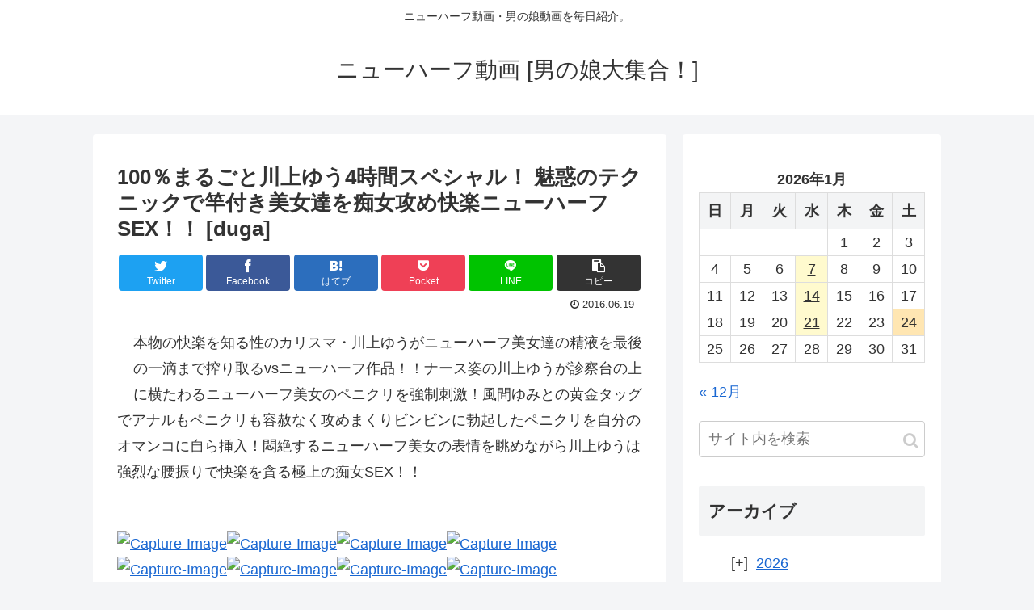

--- FILE ---
content_type: text/html; charset=UTF-8
request_url: http://www.otokonoko-newhalf.com/archives/3837
body_size: 23036
content:
<!doctype html>
<html lang="ja">

<head>
<meta charset="utf-8">
<meta http-equiv="X-UA-Compatible" content="IE=edge">
<meta name="viewport" content="width=device-width, initial-scale=1.0, viewport-fit=cover"/>

  
  <title>100％まるごと川上ゆう4時間スペシャル！ 魅惑のテクニックで竿付き美女達を痴女攻め快楽ニューハーフSEX！！ [duga]  |  ニューハーフ動画 [男の娘大集合！]</title>
<meta name='robots' content='max-image-preview:large' />

<!-- OGP -->
<meta property="og:type" content="article">
<meta property="og:description" content="本物の快楽を知る性のカリスマ・川上ゆうがニューハーフ美女達の精液を最後の一滴まで搾り取るvsニューハーフ作品！！ナース姿の川上ゆうが診察台の上に横たわるニューハーフ美女のペニクリを強制刺激！風間ゆみとの黄金タッグでアナルもペニクリも容赦なく">
<meta property="og:title" content="100％まるごと川上ゆう4時間スペシャル！ 魅惑のテクニックで竿付き美女達を痴女攻め快楽ニューハーフSEX！！ [duga]">
<meta property="og:url" content="http://www.otokonoko-newhalf.com/archives/3837">
<meta property="og:image" content="http://www.otokonoko-newhalf.com/wp/wp-content/uploads/2016/06/240x180-2.jpg">
<meta property="og:site_name" content="ニューハーフ動画 [男の娘大集合！]">
<meta property="og:locale" content="ja_JP">
<meta property="article:published_time" content="2016-06-19T22:52:00+09:00" />
<meta property="article:modified_time" content="2016-06-19T22:52:00+09:00" />
<meta property="article:section" content="DUGA">
<!-- /OGP -->

<!-- Twitter Card -->
<meta name="twitter:card" content="summary">
<meta property="twitter:description" content="本物の快楽を知る性のカリスマ・川上ゆうがニューハーフ美女達の精液を最後の一滴まで搾り取るvsニューハーフ作品！！ナース姿の川上ゆうが診察台の上に横たわるニューハーフ美女のペニクリを強制刺激！風間ゆみとの黄金タッグでアナルもペニクリも容赦なく">
<meta property="twitter:title" content="100％まるごと川上ゆう4時間スペシャル！ 魅惑のテクニックで竿付き美女達を痴女攻め快楽ニューハーフSEX！！ [duga]">
<meta property="twitter:url" content="http://www.otokonoko-newhalf.com/archives/3837">
<meta name="twitter:image" content="http://www.otokonoko-newhalf.com/wp/wp-content/uploads/2016/06/240x180-2.jpg">
<meta name="twitter:domain" content="www.otokonoko-newhalf.com">
<meta name="twitter:creator" content="@otokonoko4">
<meta name="twitter:site" content="@otokonoko4">
<!-- /Twitter Card -->
<link rel='dns-prefetch' href='//ajax.googleapis.com' />
<link rel='dns-prefetch' href='//cdnjs.cloudflare.com' />
<link rel="alternate" type="application/rss+xml" title="ニューハーフ動画 [男の娘大集合！] &raquo; フィード" href="http://www.otokonoko-newhalf.com/feed" />
<link rel="alternate" type="application/rss+xml" title="ニューハーフ動画 [男の娘大集合！] &raquo; コメントフィード" href="http://www.otokonoko-newhalf.com/comments/feed" />
<script id="wpp-js" src="http://www.otokonoko-newhalf.com/wp/wp-content/plugins/wordpress-popular-posts/assets/js/wpp.min.js?ver=7.3.6" data-sampling="0" data-sampling-rate="100" data-api-url="http://www.otokonoko-newhalf.com/wp-json/wordpress-popular-posts" data-post-id="3837" data-token="f3d4dc5a77" data-lang="0" data-debug="0"></script>
<style id='wp-img-auto-sizes-contain-inline-css'>
img:is([sizes=auto i],[sizes^="auto," i]){contain-intrinsic-size:3000px 1500px}
/*# sourceURL=wp-img-auto-sizes-contain-inline-css */
</style>
<link rel='stylesheet' id='cocoon-style-css' href='http://www.otokonoko-newhalf.com/wp/wp-content/themes/cocoon-master/style.css?ver=6.9&#038;fver=20200317091707' media='all' />
<style id='cocoon-style-inline-css'>
@media screen and (max-width:480px){.page-body,.menu-content{font-size:16px}}.main{width:710px}.sidebar{width:320px}.wrap{width:1050px}@media screen and (max-width:1054px){.wrap{width:auto}.main,.sidebar,.sidebar-left .main,.sidebar-left .sidebar{margin:0 .5%}.main{width:67%}.sidebar{padding:10px;width:30%}.entry-card-thumb{width:38%}.entry-card-content{margin-left:40%}}body::after{content:url(http://www.otokonoko-newhalf.com/wp/wp-content/themes/cocoon-master/lib/analytics/access.php?post_id=3837&post_type=post);visibility:hidden;position:absolute;bottom:0;right:0;width:1px;height:1px;overflow:hidden}.logo-header img{height:20px;width:auto}.logo-header img{width:20px;height:auto}.toc-checkbox{display:none}.toc-content{visibility:hidden;height:0;opacity:.2;transition:all .5s ease-out}.toc-checkbox:checked~.toc-content{visibility:visible;padding-top:.6em;height:100%;opacity:1}.toc-title::after{content:'[開く]';margin-left:.5em;cursor:pointer;font-size:.8em}.toc-title:hover::after{text-decoration:underline}.toc-checkbox:checked+.toc-title::after{content:'[閉じる]'}#respond{display:none}.entry-content>*,.demo .entry-content p{line-height:1.8}.entry-content>*,.demo .entry-content p{margin-top:1.4em;margin-bottom:1.4em}.entry-content>.micro-top{margin-bottom:-1.54em}.entry-content>.micro-balloon{margin-bottom:-1.12em}.entry-content>.micro-bottom{margin-top:-1.54em}.entry-content>.micro-bottom.micro-balloon{margin-top:-1.12em;margin-bottom:1.4em}.blank-box.bb-key-color{border-color:#19448e}.iic-key-color li::before{color:#19448e}.blank-box.bb-tab.bb-key-color::before{background-color:#19448e}.tb-key-color .toggle-button{border:1px solid #19448e;background:#19448e;color:#fff}.tb-key-color .toggle-button::before{color:#ccc}.tb-key-color .toggle-checkbox:checked~.toggle-content{border-color:#19448e}.cb-key-color.caption-box{border-color:#19448e}.cb-key-color .caption-box-label{background-color:#19448e;color:#fff}.tcb-key-color .tab-caption-box-label{background-color:#19448e;color:#fff}.tcb-key-color .tab-caption-box-content{border-color:#19448e}.lb-key-color .label-box-content{border-color:#19448e}.mc-key-color{background-color:#19448e;color:#fff;border:0}.mc-key-color.micro-bottom::after{border-bottom-color:#19448e;border-top-color:transparent}.mc-key-color::before{border-top-color:transparent;border-bottom-color:transparent}.mc-key-color::after{border-top-color:#19448e}.btn-key-color,.btn-wrap.btn-wrap-key-color>a{background-color:#19448e}.has-text-color.has-key-color-color{color:#19448e}.has-background.has-key-color-background-color{background-color:#19448e}.article.page-body,body#tinymce.wp-editor{background-color:#fff}.article.page-body,.editor-post-title__block .editor-post-title__input,body#tinymce.wp-editor{color:#333}.body .has-key-color-background-color{background-color:#19448e}.body .has-key-color-color{color:#19448e}.body .has-key-color-border-color{border-color:#19448e}.btn-wrap.has-key-color-background-color>a{background-color:#19448e}.btn-wrap.has-key-color-color>a{color:#19448e}.btn-wrap.has-key-color-border-color>a{border-color:#19448e}.bb-tab.has-key-color-border-color .bb-label{background-color:#19448e}.toggle-wrap.has-key-color-border-color .toggle-button{background-color:#19448e}.toggle-wrap.has-key-color-border-color .toggle-button,.toggle-wrap.has-key-color-border-color .toggle-content{border-color:#19448e}.iconlist-box.has-key-color-icon-color li::before{color:#19448e}.micro-balloon.has-key-color-background-color{background-color:#19448e;border-color:transparent}.micro-balloon.has-key-color-background-color.micro-bottom::after{border-bottom-color:#19448e;border-top-color:transparent}.micro-balloon.has-key-color-background-color::before{border-top-color:transparent;border-bottom-color:transparent}.micro-balloon.has-key-color-background-color::after{border-top-color:#19448e}.micro-balloon.has-border-color.has-key-color-border-color{border-color:#19448e}.micro-balloon.micro-top.has-key-color-border-color::before{border-top-color:#19448e}.micro-balloon.micro-bottom.has-key-color-border-color::before{border-bottom-color:#19448e}.caption-box.has-key-color-border-color .box-label{background-color:#19448e}.tab-caption-box.has-key-color-border-color .box-label{background-color:#19448e}.tab-caption-box.has-key-color-border-color .box-content{border-color:#19448e}.tab-caption-box.has-key-color-background-color .box-content{background-color:#19448e}.label-box.has-key-color-border-color .box-content{border-color:#19448e}.label-box.has-key-color-background-color .box-content{background-color:#19448e}.sbp-l .speech-balloon.has-key-color-border-color::before{border-right-color:#19448e}.sbp-r .speech-balloon.has-key-color-border-color::before{border-left-color:#19448e}.sbp-l .speech-balloon.has-key-color-background-color::after{border-right-color:#19448e}.sbp-r .speech-balloon.has-key-color-background-color::after{border-left-color:#19448e}.sbs-line.sbp-r .speech-balloon.has-key-color-background-color{background-color:#19448e}.sbs-line.sbp-r .speech-balloon.has-key-color-border-color{border-color:#19448e}.speech-wrap.sbs-think .speech-balloon.has-key-color-border-color::before,.speech-wrap.sbs-think .speech-balloon.has-key-color-border-color::after{border-color:#19448e}.sbs-think .speech-balloon.has-key-color-background-color::before,.sbs-think .speech-balloon.has-key-color-background-color::after{background-color:#19448e}.timeline-box.has-key-color-point-color .timeline-item::before{background-color:#19448e}.body .has-red-background-color{background-color:#e60033}.body .has-red-color{color:#e60033}.body .has-red-border-color{border-color:#e60033}.btn-wrap.has-red-background-color>a{background-color:#e60033}.btn-wrap.has-red-color>a{color:#e60033}.btn-wrap.has-red-border-color>a{border-color:#e60033}.bb-tab.has-red-border-color .bb-label{background-color:#e60033}.toggle-wrap.has-red-border-color .toggle-button{background-color:#e60033}.toggle-wrap.has-red-border-color .toggle-button,.toggle-wrap.has-red-border-color .toggle-content{border-color:#e60033}.iconlist-box.has-red-icon-color li::before{color:#e60033}.micro-balloon.has-red-background-color{background-color:#e60033;border-color:transparent}.micro-balloon.has-red-background-color.micro-bottom::after{border-bottom-color:#e60033;border-top-color:transparent}.micro-balloon.has-red-background-color::before{border-top-color:transparent;border-bottom-color:transparent}.micro-balloon.has-red-background-color::after{border-top-color:#e60033}.micro-balloon.has-border-color.has-red-border-color{border-color:#e60033}.micro-balloon.micro-top.has-red-border-color::before{border-top-color:#e60033}.micro-balloon.micro-bottom.has-red-border-color::before{border-bottom-color:#e60033}.caption-box.has-red-border-color .box-label{background-color:#e60033}.tab-caption-box.has-red-border-color .box-label{background-color:#e60033}.tab-caption-box.has-red-border-color .box-content{border-color:#e60033}.tab-caption-box.has-red-background-color .box-content{background-color:#e60033}.label-box.has-red-border-color .box-content{border-color:#e60033}.label-box.has-red-background-color .box-content{background-color:#e60033}.sbp-l .speech-balloon.has-red-border-color::before{border-right-color:#e60033}.sbp-r .speech-balloon.has-red-border-color::before{border-left-color:#e60033}.sbp-l .speech-balloon.has-red-background-color::after{border-right-color:#e60033}.sbp-r .speech-balloon.has-red-background-color::after{border-left-color:#e60033}.sbs-line.sbp-r .speech-balloon.has-red-background-color{background-color:#e60033}.sbs-line.sbp-r .speech-balloon.has-red-border-color{border-color:#e60033}.speech-wrap.sbs-think .speech-balloon.has-red-border-color::before,.speech-wrap.sbs-think .speech-balloon.has-red-border-color::after{border-color:#e60033}.sbs-think .speech-balloon.has-red-background-color::before,.sbs-think .speech-balloon.has-red-background-color::after{background-color:#e60033}.timeline-box.has-red-point-color .timeline-item::before{background-color:#e60033}.body .has-pink-background-color{background-color:#e95295}.body .has-pink-color{color:#e95295}.body .has-pink-border-color{border-color:#e95295}.btn-wrap.has-pink-background-color>a{background-color:#e95295}.btn-wrap.has-pink-color>a{color:#e95295}.btn-wrap.has-pink-border-color>a{border-color:#e95295}.bb-tab.has-pink-border-color .bb-label{background-color:#e95295}.toggle-wrap.has-pink-border-color .toggle-button{background-color:#e95295}.toggle-wrap.has-pink-border-color .toggle-button,.toggle-wrap.has-pink-border-color .toggle-content{border-color:#e95295}.iconlist-box.has-pink-icon-color li::before{color:#e95295}.micro-balloon.has-pink-background-color{background-color:#e95295;border-color:transparent}.micro-balloon.has-pink-background-color.micro-bottom::after{border-bottom-color:#e95295;border-top-color:transparent}.micro-balloon.has-pink-background-color::before{border-top-color:transparent;border-bottom-color:transparent}.micro-balloon.has-pink-background-color::after{border-top-color:#e95295}.micro-balloon.has-border-color.has-pink-border-color{border-color:#e95295}.micro-balloon.micro-top.has-pink-border-color::before{border-top-color:#e95295}.micro-balloon.micro-bottom.has-pink-border-color::before{border-bottom-color:#e95295}.caption-box.has-pink-border-color .box-label{background-color:#e95295}.tab-caption-box.has-pink-border-color .box-label{background-color:#e95295}.tab-caption-box.has-pink-border-color .box-content{border-color:#e95295}.tab-caption-box.has-pink-background-color .box-content{background-color:#e95295}.label-box.has-pink-border-color .box-content{border-color:#e95295}.label-box.has-pink-background-color .box-content{background-color:#e95295}.sbp-l .speech-balloon.has-pink-border-color::before{border-right-color:#e95295}.sbp-r .speech-balloon.has-pink-border-color::before{border-left-color:#e95295}.sbp-l .speech-balloon.has-pink-background-color::after{border-right-color:#e95295}.sbp-r .speech-balloon.has-pink-background-color::after{border-left-color:#e95295}.sbs-line.sbp-r .speech-balloon.has-pink-background-color{background-color:#e95295}.sbs-line.sbp-r .speech-balloon.has-pink-border-color{border-color:#e95295}.speech-wrap.sbs-think .speech-balloon.has-pink-border-color::before,.speech-wrap.sbs-think .speech-balloon.has-pink-border-color::after{border-color:#e95295}.sbs-think .speech-balloon.has-pink-background-color::before,.sbs-think .speech-balloon.has-pink-background-color::after{background-color:#e95295}.timeline-box.has-pink-point-color .timeline-item::before{background-color:#e95295}.body .has-purple-background-color{background-color:#884898}.body .has-purple-color{color:#884898}.body .has-purple-border-color{border-color:#884898}.btn-wrap.has-purple-background-color>a{background-color:#884898}.btn-wrap.has-purple-color>a{color:#884898}.btn-wrap.has-purple-border-color>a{border-color:#884898}.bb-tab.has-purple-border-color .bb-label{background-color:#884898}.toggle-wrap.has-purple-border-color .toggle-button{background-color:#884898}.toggle-wrap.has-purple-border-color .toggle-button,.toggle-wrap.has-purple-border-color .toggle-content{border-color:#884898}.iconlist-box.has-purple-icon-color li::before{color:#884898}.micro-balloon.has-purple-background-color{background-color:#884898;border-color:transparent}.micro-balloon.has-purple-background-color.micro-bottom::after{border-bottom-color:#884898;border-top-color:transparent}.micro-balloon.has-purple-background-color::before{border-top-color:transparent;border-bottom-color:transparent}.micro-balloon.has-purple-background-color::after{border-top-color:#884898}.micro-balloon.has-border-color.has-purple-border-color{border-color:#884898}.micro-balloon.micro-top.has-purple-border-color::before{border-top-color:#884898}.micro-balloon.micro-bottom.has-purple-border-color::before{border-bottom-color:#884898}.caption-box.has-purple-border-color .box-label{background-color:#884898}.tab-caption-box.has-purple-border-color .box-label{background-color:#884898}.tab-caption-box.has-purple-border-color .box-content{border-color:#884898}.tab-caption-box.has-purple-background-color .box-content{background-color:#884898}.label-box.has-purple-border-color .box-content{border-color:#884898}.label-box.has-purple-background-color .box-content{background-color:#884898}.sbp-l .speech-balloon.has-purple-border-color::before{border-right-color:#884898}.sbp-r .speech-balloon.has-purple-border-color::before{border-left-color:#884898}.sbp-l .speech-balloon.has-purple-background-color::after{border-right-color:#884898}.sbp-r .speech-balloon.has-purple-background-color::after{border-left-color:#884898}.sbs-line.sbp-r .speech-balloon.has-purple-background-color{background-color:#884898}.sbs-line.sbp-r .speech-balloon.has-purple-border-color{border-color:#884898}.speech-wrap.sbs-think .speech-balloon.has-purple-border-color::before,.speech-wrap.sbs-think .speech-balloon.has-purple-border-color::after{border-color:#884898}.sbs-think .speech-balloon.has-purple-background-color::before,.sbs-think .speech-balloon.has-purple-background-color::after{background-color:#884898}.timeline-box.has-purple-point-color .timeline-item::before{background-color:#884898}.body .has-deep-background-color{background-color:#55295b}.body .has-deep-color{color:#55295b}.body .has-deep-border-color{border-color:#55295b}.btn-wrap.has-deep-background-color>a{background-color:#55295b}.btn-wrap.has-deep-color>a{color:#55295b}.btn-wrap.has-deep-border-color>a{border-color:#55295b}.bb-tab.has-deep-border-color .bb-label{background-color:#55295b}.toggle-wrap.has-deep-border-color .toggle-button{background-color:#55295b}.toggle-wrap.has-deep-border-color .toggle-button,.toggle-wrap.has-deep-border-color .toggle-content{border-color:#55295b}.iconlist-box.has-deep-icon-color li::before{color:#55295b}.micro-balloon.has-deep-background-color{background-color:#55295b;border-color:transparent}.micro-balloon.has-deep-background-color.micro-bottom::after{border-bottom-color:#55295b;border-top-color:transparent}.micro-balloon.has-deep-background-color::before{border-top-color:transparent;border-bottom-color:transparent}.micro-balloon.has-deep-background-color::after{border-top-color:#55295b}.micro-balloon.has-border-color.has-deep-border-color{border-color:#55295b}.micro-balloon.micro-top.has-deep-border-color::before{border-top-color:#55295b}.micro-balloon.micro-bottom.has-deep-border-color::before{border-bottom-color:#55295b}.caption-box.has-deep-border-color .box-label{background-color:#55295b}.tab-caption-box.has-deep-border-color .box-label{background-color:#55295b}.tab-caption-box.has-deep-border-color .box-content{border-color:#55295b}.tab-caption-box.has-deep-background-color .box-content{background-color:#55295b}.label-box.has-deep-border-color .box-content{border-color:#55295b}.label-box.has-deep-background-color .box-content{background-color:#55295b}.sbp-l .speech-balloon.has-deep-border-color::before{border-right-color:#55295b}.sbp-r .speech-balloon.has-deep-border-color::before{border-left-color:#55295b}.sbp-l .speech-balloon.has-deep-background-color::after{border-right-color:#55295b}.sbp-r .speech-balloon.has-deep-background-color::after{border-left-color:#55295b}.sbs-line.sbp-r .speech-balloon.has-deep-background-color{background-color:#55295b}.sbs-line.sbp-r .speech-balloon.has-deep-border-color{border-color:#55295b}.speech-wrap.sbs-think .speech-balloon.has-deep-border-color::before,.speech-wrap.sbs-think .speech-balloon.has-deep-border-color::after{border-color:#55295b}.sbs-think .speech-balloon.has-deep-background-color::before,.sbs-think .speech-balloon.has-deep-background-color::after{background-color:#55295b}.timeline-box.has-deep-point-color .timeline-item::before{background-color:#55295b}.body .has-indigo-background-color{background-color:#1e50a2}.body .has-indigo-color{color:#1e50a2}.body .has-indigo-border-color{border-color:#1e50a2}.btn-wrap.has-indigo-background-color>a{background-color:#1e50a2}.btn-wrap.has-indigo-color>a{color:#1e50a2}.btn-wrap.has-indigo-border-color>a{border-color:#1e50a2}.bb-tab.has-indigo-border-color .bb-label{background-color:#1e50a2}.toggle-wrap.has-indigo-border-color .toggle-button{background-color:#1e50a2}.toggle-wrap.has-indigo-border-color .toggle-button,.toggle-wrap.has-indigo-border-color .toggle-content{border-color:#1e50a2}.iconlist-box.has-indigo-icon-color li::before{color:#1e50a2}.micro-balloon.has-indigo-background-color{background-color:#1e50a2;border-color:transparent}.micro-balloon.has-indigo-background-color.micro-bottom::after{border-bottom-color:#1e50a2;border-top-color:transparent}.micro-balloon.has-indigo-background-color::before{border-top-color:transparent;border-bottom-color:transparent}.micro-balloon.has-indigo-background-color::after{border-top-color:#1e50a2}.micro-balloon.has-border-color.has-indigo-border-color{border-color:#1e50a2}.micro-balloon.micro-top.has-indigo-border-color::before{border-top-color:#1e50a2}.micro-balloon.micro-bottom.has-indigo-border-color::before{border-bottom-color:#1e50a2}.caption-box.has-indigo-border-color .box-label{background-color:#1e50a2}.tab-caption-box.has-indigo-border-color .box-label{background-color:#1e50a2}.tab-caption-box.has-indigo-border-color .box-content{border-color:#1e50a2}.tab-caption-box.has-indigo-background-color .box-content{background-color:#1e50a2}.label-box.has-indigo-border-color .box-content{border-color:#1e50a2}.label-box.has-indigo-background-color .box-content{background-color:#1e50a2}.sbp-l .speech-balloon.has-indigo-border-color::before{border-right-color:#1e50a2}.sbp-r .speech-balloon.has-indigo-border-color::before{border-left-color:#1e50a2}.sbp-l .speech-balloon.has-indigo-background-color::after{border-right-color:#1e50a2}.sbp-r .speech-balloon.has-indigo-background-color::after{border-left-color:#1e50a2}.sbs-line.sbp-r .speech-balloon.has-indigo-background-color{background-color:#1e50a2}.sbs-line.sbp-r .speech-balloon.has-indigo-border-color{border-color:#1e50a2}.speech-wrap.sbs-think .speech-balloon.has-indigo-border-color::before,.speech-wrap.sbs-think .speech-balloon.has-indigo-border-color::after{border-color:#1e50a2}.sbs-think .speech-balloon.has-indigo-background-color::before,.sbs-think .speech-balloon.has-indigo-background-color::after{background-color:#1e50a2}.timeline-box.has-indigo-point-color .timeline-item::before{background-color:#1e50a2}.body .has-blue-background-color{background-color:#0095d9}.body .has-blue-color{color:#0095d9}.body .has-blue-border-color{border-color:#0095d9}.btn-wrap.has-blue-background-color>a{background-color:#0095d9}.btn-wrap.has-blue-color>a{color:#0095d9}.btn-wrap.has-blue-border-color>a{border-color:#0095d9}.bb-tab.has-blue-border-color .bb-label{background-color:#0095d9}.toggle-wrap.has-blue-border-color .toggle-button{background-color:#0095d9}.toggle-wrap.has-blue-border-color .toggle-button,.toggle-wrap.has-blue-border-color .toggle-content{border-color:#0095d9}.iconlist-box.has-blue-icon-color li::before{color:#0095d9}.micro-balloon.has-blue-background-color{background-color:#0095d9;border-color:transparent}.micro-balloon.has-blue-background-color.micro-bottom::after{border-bottom-color:#0095d9;border-top-color:transparent}.micro-balloon.has-blue-background-color::before{border-top-color:transparent;border-bottom-color:transparent}.micro-balloon.has-blue-background-color::after{border-top-color:#0095d9}.micro-balloon.has-border-color.has-blue-border-color{border-color:#0095d9}.micro-balloon.micro-top.has-blue-border-color::before{border-top-color:#0095d9}.micro-balloon.micro-bottom.has-blue-border-color::before{border-bottom-color:#0095d9}.caption-box.has-blue-border-color .box-label{background-color:#0095d9}.tab-caption-box.has-blue-border-color .box-label{background-color:#0095d9}.tab-caption-box.has-blue-border-color .box-content{border-color:#0095d9}.tab-caption-box.has-blue-background-color .box-content{background-color:#0095d9}.label-box.has-blue-border-color .box-content{border-color:#0095d9}.label-box.has-blue-background-color .box-content{background-color:#0095d9}.sbp-l .speech-balloon.has-blue-border-color::before{border-right-color:#0095d9}.sbp-r .speech-balloon.has-blue-border-color::before{border-left-color:#0095d9}.sbp-l .speech-balloon.has-blue-background-color::after{border-right-color:#0095d9}.sbp-r .speech-balloon.has-blue-background-color::after{border-left-color:#0095d9}.sbs-line.sbp-r .speech-balloon.has-blue-background-color{background-color:#0095d9}.sbs-line.sbp-r .speech-balloon.has-blue-border-color{border-color:#0095d9}.speech-wrap.sbs-think .speech-balloon.has-blue-border-color::before,.speech-wrap.sbs-think .speech-balloon.has-blue-border-color::after{border-color:#0095d9}.sbs-think .speech-balloon.has-blue-background-color::before,.sbs-think .speech-balloon.has-blue-background-color::after{background-color:#0095d9}.timeline-box.has-blue-point-color .timeline-item::before{background-color:#0095d9}.body .has-light-blue-background-color{background-color:#2ca9e1}.body .has-light-blue-color{color:#2ca9e1}.body .has-light-blue-border-color{border-color:#2ca9e1}.btn-wrap.has-light-blue-background-color>a{background-color:#2ca9e1}.btn-wrap.has-light-blue-color>a{color:#2ca9e1}.btn-wrap.has-light-blue-border-color>a{border-color:#2ca9e1}.bb-tab.has-light-blue-border-color .bb-label{background-color:#2ca9e1}.toggle-wrap.has-light-blue-border-color .toggle-button{background-color:#2ca9e1}.toggle-wrap.has-light-blue-border-color .toggle-button,.toggle-wrap.has-light-blue-border-color .toggle-content{border-color:#2ca9e1}.iconlist-box.has-light-blue-icon-color li::before{color:#2ca9e1}.micro-balloon.has-light-blue-background-color{background-color:#2ca9e1;border-color:transparent}.micro-balloon.has-light-blue-background-color.micro-bottom::after{border-bottom-color:#2ca9e1;border-top-color:transparent}.micro-balloon.has-light-blue-background-color::before{border-top-color:transparent;border-bottom-color:transparent}.micro-balloon.has-light-blue-background-color::after{border-top-color:#2ca9e1}.micro-balloon.has-border-color.has-light-blue-border-color{border-color:#2ca9e1}.micro-balloon.micro-top.has-light-blue-border-color::before{border-top-color:#2ca9e1}.micro-balloon.micro-bottom.has-light-blue-border-color::before{border-bottom-color:#2ca9e1}.caption-box.has-light-blue-border-color .box-label{background-color:#2ca9e1}.tab-caption-box.has-light-blue-border-color .box-label{background-color:#2ca9e1}.tab-caption-box.has-light-blue-border-color .box-content{border-color:#2ca9e1}.tab-caption-box.has-light-blue-background-color .box-content{background-color:#2ca9e1}.label-box.has-light-blue-border-color .box-content{border-color:#2ca9e1}.label-box.has-light-blue-background-color .box-content{background-color:#2ca9e1}.sbp-l .speech-balloon.has-light-blue-border-color::before{border-right-color:#2ca9e1}.sbp-r .speech-balloon.has-light-blue-border-color::before{border-left-color:#2ca9e1}.sbp-l .speech-balloon.has-light-blue-background-color::after{border-right-color:#2ca9e1}.sbp-r .speech-balloon.has-light-blue-background-color::after{border-left-color:#2ca9e1}.sbs-line.sbp-r .speech-balloon.has-light-blue-background-color{background-color:#2ca9e1}.sbs-line.sbp-r .speech-balloon.has-light-blue-border-color{border-color:#2ca9e1}.speech-wrap.sbs-think .speech-balloon.has-light-blue-border-color::before,.speech-wrap.sbs-think .speech-balloon.has-light-blue-border-color::after{border-color:#2ca9e1}.sbs-think .speech-balloon.has-light-blue-background-color::before,.sbs-think .speech-balloon.has-light-blue-background-color::after{background-color:#2ca9e1}.timeline-box.has-light-blue-point-color .timeline-item::before{background-color:#2ca9e1}.body .has-cyan-background-color{background-color:#00a3af}.body .has-cyan-color{color:#00a3af}.body .has-cyan-border-color{border-color:#00a3af}.btn-wrap.has-cyan-background-color>a{background-color:#00a3af}.btn-wrap.has-cyan-color>a{color:#00a3af}.btn-wrap.has-cyan-border-color>a{border-color:#00a3af}.bb-tab.has-cyan-border-color .bb-label{background-color:#00a3af}.toggle-wrap.has-cyan-border-color .toggle-button{background-color:#00a3af}.toggle-wrap.has-cyan-border-color .toggle-button,.toggle-wrap.has-cyan-border-color .toggle-content{border-color:#00a3af}.iconlist-box.has-cyan-icon-color li::before{color:#00a3af}.micro-balloon.has-cyan-background-color{background-color:#00a3af;border-color:transparent}.micro-balloon.has-cyan-background-color.micro-bottom::after{border-bottom-color:#00a3af;border-top-color:transparent}.micro-balloon.has-cyan-background-color::before{border-top-color:transparent;border-bottom-color:transparent}.micro-balloon.has-cyan-background-color::after{border-top-color:#00a3af}.micro-balloon.has-border-color.has-cyan-border-color{border-color:#00a3af}.micro-balloon.micro-top.has-cyan-border-color::before{border-top-color:#00a3af}.micro-balloon.micro-bottom.has-cyan-border-color::before{border-bottom-color:#00a3af}.caption-box.has-cyan-border-color .box-label{background-color:#00a3af}.tab-caption-box.has-cyan-border-color .box-label{background-color:#00a3af}.tab-caption-box.has-cyan-border-color .box-content{border-color:#00a3af}.tab-caption-box.has-cyan-background-color .box-content{background-color:#00a3af}.label-box.has-cyan-border-color .box-content{border-color:#00a3af}.label-box.has-cyan-background-color .box-content{background-color:#00a3af}.sbp-l .speech-balloon.has-cyan-border-color::before{border-right-color:#00a3af}.sbp-r .speech-balloon.has-cyan-border-color::before{border-left-color:#00a3af}.sbp-l .speech-balloon.has-cyan-background-color::after{border-right-color:#00a3af}.sbp-r .speech-balloon.has-cyan-background-color::after{border-left-color:#00a3af}.sbs-line.sbp-r .speech-balloon.has-cyan-background-color{background-color:#00a3af}.sbs-line.sbp-r .speech-balloon.has-cyan-border-color{border-color:#00a3af}.speech-wrap.sbs-think .speech-balloon.has-cyan-border-color::before,.speech-wrap.sbs-think .speech-balloon.has-cyan-border-color::after{border-color:#00a3af}.sbs-think .speech-balloon.has-cyan-background-color::before,.sbs-think .speech-balloon.has-cyan-background-color::after{background-color:#00a3af}.timeline-box.has-cyan-point-color .timeline-item::before{background-color:#00a3af}.body .has-teal-background-color{background-color:#007b43}.body .has-teal-color{color:#007b43}.body .has-teal-border-color{border-color:#007b43}.btn-wrap.has-teal-background-color>a{background-color:#007b43}.btn-wrap.has-teal-color>a{color:#007b43}.btn-wrap.has-teal-border-color>a{border-color:#007b43}.bb-tab.has-teal-border-color .bb-label{background-color:#007b43}.toggle-wrap.has-teal-border-color .toggle-button{background-color:#007b43}.toggle-wrap.has-teal-border-color .toggle-button,.toggle-wrap.has-teal-border-color .toggle-content{border-color:#007b43}.iconlist-box.has-teal-icon-color li::before{color:#007b43}.micro-balloon.has-teal-background-color{background-color:#007b43;border-color:transparent}.micro-balloon.has-teal-background-color.micro-bottom::after{border-bottom-color:#007b43;border-top-color:transparent}.micro-balloon.has-teal-background-color::before{border-top-color:transparent;border-bottom-color:transparent}.micro-balloon.has-teal-background-color::after{border-top-color:#007b43}.micro-balloon.has-border-color.has-teal-border-color{border-color:#007b43}.micro-balloon.micro-top.has-teal-border-color::before{border-top-color:#007b43}.micro-balloon.micro-bottom.has-teal-border-color::before{border-bottom-color:#007b43}.caption-box.has-teal-border-color .box-label{background-color:#007b43}.tab-caption-box.has-teal-border-color .box-label{background-color:#007b43}.tab-caption-box.has-teal-border-color .box-content{border-color:#007b43}.tab-caption-box.has-teal-background-color .box-content{background-color:#007b43}.label-box.has-teal-border-color .box-content{border-color:#007b43}.label-box.has-teal-background-color .box-content{background-color:#007b43}.sbp-l .speech-balloon.has-teal-border-color::before{border-right-color:#007b43}.sbp-r .speech-balloon.has-teal-border-color::before{border-left-color:#007b43}.sbp-l .speech-balloon.has-teal-background-color::after{border-right-color:#007b43}.sbp-r .speech-balloon.has-teal-background-color::after{border-left-color:#007b43}.sbs-line.sbp-r .speech-balloon.has-teal-background-color{background-color:#007b43}.sbs-line.sbp-r .speech-balloon.has-teal-border-color{border-color:#007b43}.speech-wrap.sbs-think .speech-balloon.has-teal-border-color::before,.speech-wrap.sbs-think .speech-balloon.has-teal-border-color::after{border-color:#007b43}.sbs-think .speech-balloon.has-teal-background-color::before,.sbs-think .speech-balloon.has-teal-background-color::after{background-color:#007b43}.timeline-box.has-teal-point-color .timeline-item::before{background-color:#007b43}.body .has-green-background-color{background-color:#3eb370}.body .has-green-color{color:#3eb370}.body .has-green-border-color{border-color:#3eb370}.btn-wrap.has-green-background-color>a{background-color:#3eb370}.btn-wrap.has-green-color>a{color:#3eb370}.btn-wrap.has-green-border-color>a{border-color:#3eb370}.bb-tab.has-green-border-color .bb-label{background-color:#3eb370}.toggle-wrap.has-green-border-color .toggle-button{background-color:#3eb370}.toggle-wrap.has-green-border-color .toggle-button,.toggle-wrap.has-green-border-color .toggle-content{border-color:#3eb370}.iconlist-box.has-green-icon-color li::before{color:#3eb370}.micro-balloon.has-green-background-color{background-color:#3eb370;border-color:transparent}.micro-balloon.has-green-background-color.micro-bottom::after{border-bottom-color:#3eb370;border-top-color:transparent}.micro-balloon.has-green-background-color::before{border-top-color:transparent;border-bottom-color:transparent}.micro-balloon.has-green-background-color::after{border-top-color:#3eb370}.micro-balloon.has-border-color.has-green-border-color{border-color:#3eb370}.micro-balloon.micro-top.has-green-border-color::before{border-top-color:#3eb370}.micro-balloon.micro-bottom.has-green-border-color::before{border-bottom-color:#3eb370}.caption-box.has-green-border-color .box-label{background-color:#3eb370}.tab-caption-box.has-green-border-color .box-label{background-color:#3eb370}.tab-caption-box.has-green-border-color .box-content{border-color:#3eb370}.tab-caption-box.has-green-background-color .box-content{background-color:#3eb370}.label-box.has-green-border-color .box-content{border-color:#3eb370}.label-box.has-green-background-color .box-content{background-color:#3eb370}.sbp-l .speech-balloon.has-green-border-color::before{border-right-color:#3eb370}.sbp-r .speech-balloon.has-green-border-color::before{border-left-color:#3eb370}.sbp-l .speech-balloon.has-green-background-color::after{border-right-color:#3eb370}.sbp-r .speech-balloon.has-green-background-color::after{border-left-color:#3eb370}.sbs-line.sbp-r .speech-balloon.has-green-background-color{background-color:#3eb370}.sbs-line.sbp-r .speech-balloon.has-green-border-color{border-color:#3eb370}.speech-wrap.sbs-think .speech-balloon.has-green-border-color::before,.speech-wrap.sbs-think .speech-balloon.has-green-border-color::after{border-color:#3eb370}.sbs-think .speech-balloon.has-green-background-color::before,.sbs-think .speech-balloon.has-green-background-color::after{background-color:#3eb370}.timeline-box.has-green-point-color .timeline-item::before{background-color:#3eb370}.body .has-light-green-background-color{background-color:#8bc34a}.body .has-light-green-color{color:#8bc34a}.body .has-light-green-border-color{border-color:#8bc34a}.btn-wrap.has-light-green-background-color>a{background-color:#8bc34a}.btn-wrap.has-light-green-color>a{color:#8bc34a}.btn-wrap.has-light-green-border-color>a{border-color:#8bc34a}.bb-tab.has-light-green-border-color .bb-label{background-color:#8bc34a}.toggle-wrap.has-light-green-border-color .toggle-button{background-color:#8bc34a}.toggle-wrap.has-light-green-border-color .toggle-button,.toggle-wrap.has-light-green-border-color .toggle-content{border-color:#8bc34a}.iconlist-box.has-light-green-icon-color li::before{color:#8bc34a}.micro-balloon.has-light-green-background-color{background-color:#8bc34a;border-color:transparent}.micro-balloon.has-light-green-background-color.micro-bottom::after{border-bottom-color:#8bc34a;border-top-color:transparent}.micro-balloon.has-light-green-background-color::before{border-top-color:transparent;border-bottom-color:transparent}.micro-balloon.has-light-green-background-color::after{border-top-color:#8bc34a}.micro-balloon.has-border-color.has-light-green-border-color{border-color:#8bc34a}.micro-balloon.micro-top.has-light-green-border-color::before{border-top-color:#8bc34a}.micro-balloon.micro-bottom.has-light-green-border-color::before{border-bottom-color:#8bc34a}.caption-box.has-light-green-border-color .box-label{background-color:#8bc34a}.tab-caption-box.has-light-green-border-color .box-label{background-color:#8bc34a}.tab-caption-box.has-light-green-border-color .box-content{border-color:#8bc34a}.tab-caption-box.has-light-green-background-color .box-content{background-color:#8bc34a}.label-box.has-light-green-border-color .box-content{border-color:#8bc34a}.label-box.has-light-green-background-color .box-content{background-color:#8bc34a}.sbp-l .speech-balloon.has-light-green-border-color::before{border-right-color:#8bc34a}.sbp-r .speech-balloon.has-light-green-border-color::before{border-left-color:#8bc34a}.sbp-l .speech-balloon.has-light-green-background-color::after{border-right-color:#8bc34a}.sbp-r .speech-balloon.has-light-green-background-color::after{border-left-color:#8bc34a}.sbs-line.sbp-r .speech-balloon.has-light-green-background-color{background-color:#8bc34a}.sbs-line.sbp-r .speech-balloon.has-light-green-border-color{border-color:#8bc34a}.speech-wrap.sbs-think .speech-balloon.has-light-green-border-color::before,.speech-wrap.sbs-think .speech-balloon.has-light-green-border-color::after{border-color:#8bc34a}.sbs-think .speech-balloon.has-light-green-background-color::before,.sbs-think .speech-balloon.has-light-green-background-color::after{background-color:#8bc34a}.timeline-box.has-light-green-point-color .timeline-item::before{background-color:#8bc34a}.body .has-lime-background-color{background-color:#c3d825}.body .has-lime-color{color:#c3d825}.body .has-lime-border-color{border-color:#c3d825}.btn-wrap.has-lime-background-color>a{background-color:#c3d825}.btn-wrap.has-lime-color>a{color:#c3d825}.btn-wrap.has-lime-border-color>a{border-color:#c3d825}.bb-tab.has-lime-border-color .bb-label{background-color:#c3d825}.toggle-wrap.has-lime-border-color .toggle-button{background-color:#c3d825}.toggle-wrap.has-lime-border-color .toggle-button,.toggle-wrap.has-lime-border-color .toggle-content{border-color:#c3d825}.iconlist-box.has-lime-icon-color li::before{color:#c3d825}.micro-balloon.has-lime-background-color{background-color:#c3d825;border-color:transparent}.micro-balloon.has-lime-background-color.micro-bottom::after{border-bottom-color:#c3d825;border-top-color:transparent}.micro-balloon.has-lime-background-color::before{border-top-color:transparent;border-bottom-color:transparent}.micro-balloon.has-lime-background-color::after{border-top-color:#c3d825}.micro-balloon.has-border-color.has-lime-border-color{border-color:#c3d825}.micro-balloon.micro-top.has-lime-border-color::before{border-top-color:#c3d825}.micro-balloon.micro-bottom.has-lime-border-color::before{border-bottom-color:#c3d825}.caption-box.has-lime-border-color .box-label{background-color:#c3d825}.tab-caption-box.has-lime-border-color .box-label{background-color:#c3d825}.tab-caption-box.has-lime-border-color .box-content{border-color:#c3d825}.tab-caption-box.has-lime-background-color .box-content{background-color:#c3d825}.label-box.has-lime-border-color .box-content{border-color:#c3d825}.label-box.has-lime-background-color .box-content{background-color:#c3d825}.sbp-l .speech-balloon.has-lime-border-color::before{border-right-color:#c3d825}.sbp-r .speech-balloon.has-lime-border-color::before{border-left-color:#c3d825}.sbp-l .speech-balloon.has-lime-background-color::after{border-right-color:#c3d825}.sbp-r .speech-balloon.has-lime-background-color::after{border-left-color:#c3d825}.sbs-line.sbp-r .speech-balloon.has-lime-background-color{background-color:#c3d825}.sbs-line.sbp-r .speech-balloon.has-lime-border-color{border-color:#c3d825}.speech-wrap.sbs-think .speech-balloon.has-lime-border-color::before,.speech-wrap.sbs-think .speech-balloon.has-lime-border-color::after{border-color:#c3d825}.sbs-think .speech-balloon.has-lime-background-color::before,.sbs-think .speech-balloon.has-lime-background-color::after{background-color:#c3d825}.timeline-box.has-lime-point-color .timeline-item::before{background-color:#c3d825}.body .has-yellow-background-color{background-color:#ffd900}.body .has-yellow-color{color:#ffd900}.body .has-yellow-border-color{border-color:#ffd900}.btn-wrap.has-yellow-background-color>a{background-color:#ffd900}.btn-wrap.has-yellow-color>a{color:#ffd900}.btn-wrap.has-yellow-border-color>a{border-color:#ffd900}.bb-tab.has-yellow-border-color .bb-label{background-color:#ffd900}.toggle-wrap.has-yellow-border-color .toggle-button{background-color:#ffd900}.toggle-wrap.has-yellow-border-color .toggle-button,.toggle-wrap.has-yellow-border-color .toggle-content{border-color:#ffd900}.iconlist-box.has-yellow-icon-color li::before{color:#ffd900}.micro-balloon.has-yellow-background-color{background-color:#ffd900;border-color:transparent}.micro-balloon.has-yellow-background-color.micro-bottom::after{border-bottom-color:#ffd900;border-top-color:transparent}.micro-balloon.has-yellow-background-color::before{border-top-color:transparent;border-bottom-color:transparent}.micro-balloon.has-yellow-background-color::after{border-top-color:#ffd900}.micro-balloon.has-border-color.has-yellow-border-color{border-color:#ffd900}.micro-balloon.micro-top.has-yellow-border-color::before{border-top-color:#ffd900}.micro-balloon.micro-bottom.has-yellow-border-color::before{border-bottom-color:#ffd900}.caption-box.has-yellow-border-color .box-label{background-color:#ffd900}.tab-caption-box.has-yellow-border-color .box-label{background-color:#ffd900}.tab-caption-box.has-yellow-border-color .box-content{border-color:#ffd900}.tab-caption-box.has-yellow-background-color .box-content{background-color:#ffd900}.label-box.has-yellow-border-color .box-content{border-color:#ffd900}.label-box.has-yellow-background-color .box-content{background-color:#ffd900}.sbp-l .speech-balloon.has-yellow-border-color::before{border-right-color:#ffd900}.sbp-r .speech-balloon.has-yellow-border-color::before{border-left-color:#ffd900}.sbp-l .speech-balloon.has-yellow-background-color::after{border-right-color:#ffd900}.sbp-r .speech-balloon.has-yellow-background-color::after{border-left-color:#ffd900}.sbs-line.sbp-r .speech-balloon.has-yellow-background-color{background-color:#ffd900}.sbs-line.sbp-r .speech-balloon.has-yellow-border-color{border-color:#ffd900}.speech-wrap.sbs-think .speech-balloon.has-yellow-border-color::before,.speech-wrap.sbs-think .speech-balloon.has-yellow-border-color::after{border-color:#ffd900}.sbs-think .speech-balloon.has-yellow-background-color::before,.sbs-think .speech-balloon.has-yellow-background-color::after{background-color:#ffd900}.timeline-box.has-yellow-point-color .timeline-item::before{background-color:#ffd900}.body .has-amber-background-color{background-color:#ffc107}.body .has-amber-color{color:#ffc107}.body .has-amber-border-color{border-color:#ffc107}.btn-wrap.has-amber-background-color>a{background-color:#ffc107}.btn-wrap.has-amber-color>a{color:#ffc107}.btn-wrap.has-amber-border-color>a{border-color:#ffc107}.bb-tab.has-amber-border-color .bb-label{background-color:#ffc107}.toggle-wrap.has-amber-border-color .toggle-button{background-color:#ffc107}.toggle-wrap.has-amber-border-color .toggle-button,.toggle-wrap.has-amber-border-color .toggle-content{border-color:#ffc107}.iconlist-box.has-amber-icon-color li::before{color:#ffc107}.micro-balloon.has-amber-background-color{background-color:#ffc107;border-color:transparent}.micro-balloon.has-amber-background-color.micro-bottom::after{border-bottom-color:#ffc107;border-top-color:transparent}.micro-balloon.has-amber-background-color::before{border-top-color:transparent;border-bottom-color:transparent}.micro-balloon.has-amber-background-color::after{border-top-color:#ffc107}.micro-balloon.has-border-color.has-amber-border-color{border-color:#ffc107}.micro-balloon.micro-top.has-amber-border-color::before{border-top-color:#ffc107}.micro-balloon.micro-bottom.has-amber-border-color::before{border-bottom-color:#ffc107}.caption-box.has-amber-border-color .box-label{background-color:#ffc107}.tab-caption-box.has-amber-border-color .box-label{background-color:#ffc107}.tab-caption-box.has-amber-border-color .box-content{border-color:#ffc107}.tab-caption-box.has-amber-background-color .box-content{background-color:#ffc107}.label-box.has-amber-border-color .box-content{border-color:#ffc107}.label-box.has-amber-background-color .box-content{background-color:#ffc107}.sbp-l .speech-balloon.has-amber-border-color::before{border-right-color:#ffc107}.sbp-r .speech-balloon.has-amber-border-color::before{border-left-color:#ffc107}.sbp-l .speech-balloon.has-amber-background-color::after{border-right-color:#ffc107}.sbp-r .speech-balloon.has-amber-background-color::after{border-left-color:#ffc107}.sbs-line.sbp-r .speech-balloon.has-amber-background-color{background-color:#ffc107}.sbs-line.sbp-r .speech-balloon.has-amber-border-color{border-color:#ffc107}.speech-wrap.sbs-think .speech-balloon.has-amber-border-color::before,.speech-wrap.sbs-think .speech-balloon.has-amber-border-color::after{border-color:#ffc107}.sbs-think .speech-balloon.has-amber-background-color::before,.sbs-think .speech-balloon.has-amber-background-color::after{background-color:#ffc107}.timeline-box.has-amber-point-color .timeline-item::before{background-color:#ffc107}.body .has-orange-background-color{background-color:#f39800}.body .has-orange-color{color:#f39800}.body .has-orange-border-color{border-color:#f39800}.btn-wrap.has-orange-background-color>a{background-color:#f39800}.btn-wrap.has-orange-color>a{color:#f39800}.btn-wrap.has-orange-border-color>a{border-color:#f39800}.bb-tab.has-orange-border-color .bb-label{background-color:#f39800}.toggle-wrap.has-orange-border-color .toggle-button{background-color:#f39800}.toggle-wrap.has-orange-border-color .toggle-button,.toggle-wrap.has-orange-border-color .toggle-content{border-color:#f39800}.iconlist-box.has-orange-icon-color li::before{color:#f39800}.micro-balloon.has-orange-background-color{background-color:#f39800;border-color:transparent}.micro-balloon.has-orange-background-color.micro-bottom::after{border-bottom-color:#f39800;border-top-color:transparent}.micro-balloon.has-orange-background-color::before{border-top-color:transparent;border-bottom-color:transparent}.micro-balloon.has-orange-background-color::after{border-top-color:#f39800}.micro-balloon.has-border-color.has-orange-border-color{border-color:#f39800}.micro-balloon.micro-top.has-orange-border-color::before{border-top-color:#f39800}.micro-balloon.micro-bottom.has-orange-border-color::before{border-bottom-color:#f39800}.caption-box.has-orange-border-color .box-label{background-color:#f39800}.tab-caption-box.has-orange-border-color .box-label{background-color:#f39800}.tab-caption-box.has-orange-border-color .box-content{border-color:#f39800}.tab-caption-box.has-orange-background-color .box-content{background-color:#f39800}.label-box.has-orange-border-color .box-content{border-color:#f39800}.label-box.has-orange-background-color .box-content{background-color:#f39800}.sbp-l .speech-balloon.has-orange-border-color::before{border-right-color:#f39800}.sbp-r .speech-balloon.has-orange-border-color::before{border-left-color:#f39800}.sbp-l .speech-balloon.has-orange-background-color::after{border-right-color:#f39800}.sbp-r .speech-balloon.has-orange-background-color::after{border-left-color:#f39800}.sbs-line.sbp-r .speech-balloon.has-orange-background-color{background-color:#f39800}.sbs-line.sbp-r .speech-balloon.has-orange-border-color{border-color:#f39800}.speech-wrap.sbs-think .speech-balloon.has-orange-border-color::before,.speech-wrap.sbs-think .speech-balloon.has-orange-border-color::after{border-color:#f39800}.sbs-think .speech-balloon.has-orange-background-color::before,.sbs-think .speech-balloon.has-orange-background-color::after{background-color:#f39800}.timeline-box.has-orange-point-color .timeline-item::before{background-color:#f39800}.body .has-deep-orange-background-color{background-color:#ea5506}.body .has-deep-orange-color{color:#ea5506}.body .has-deep-orange-border-color{border-color:#ea5506}.btn-wrap.has-deep-orange-background-color>a{background-color:#ea5506}.btn-wrap.has-deep-orange-color>a{color:#ea5506}.btn-wrap.has-deep-orange-border-color>a{border-color:#ea5506}.bb-tab.has-deep-orange-border-color .bb-label{background-color:#ea5506}.toggle-wrap.has-deep-orange-border-color .toggle-button{background-color:#ea5506}.toggle-wrap.has-deep-orange-border-color .toggle-button,.toggle-wrap.has-deep-orange-border-color .toggle-content{border-color:#ea5506}.iconlist-box.has-deep-orange-icon-color li::before{color:#ea5506}.micro-balloon.has-deep-orange-background-color{background-color:#ea5506;border-color:transparent}.micro-balloon.has-deep-orange-background-color.micro-bottom::after{border-bottom-color:#ea5506;border-top-color:transparent}.micro-balloon.has-deep-orange-background-color::before{border-top-color:transparent;border-bottom-color:transparent}.micro-balloon.has-deep-orange-background-color::after{border-top-color:#ea5506}.micro-balloon.has-border-color.has-deep-orange-border-color{border-color:#ea5506}.micro-balloon.micro-top.has-deep-orange-border-color::before{border-top-color:#ea5506}.micro-balloon.micro-bottom.has-deep-orange-border-color::before{border-bottom-color:#ea5506}.caption-box.has-deep-orange-border-color .box-label{background-color:#ea5506}.tab-caption-box.has-deep-orange-border-color .box-label{background-color:#ea5506}.tab-caption-box.has-deep-orange-border-color .box-content{border-color:#ea5506}.tab-caption-box.has-deep-orange-background-color .box-content{background-color:#ea5506}.label-box.has-deep-orange-border-color .box-content{border-color:#ea5506}.label-box.has-deep-orange-background-color .box-content{background-color:#ea5506}.sbp-l .speech-balloon.has-deep-orange-border-color::before{border-right-color:#ea5506}.sbp-r .speech-balloon.has-deep-orange-border-color::before{border-left-color:#ea5506}.sbp-l .speech-balloon.has-deep-orange-background-color::after{border-right-color:#ea5506}.sbp-r .speech-balloon.has-deep-orange-background-color::after{border-left-color:#ea5506}.sbs-line.sbp-r .speech-balloon.has-deep-orange-background-color{background-color:#ea5506}.sbs-line.sbp-r .speech-balloon.has-deep-orange-border-color{border-color:#ea5506}.speech-wrap.sbs-think .speech-balloon.has-deep-orange-border-color::before,.speech-wrap.sbs-think .speech-balloon.has-deep-orange-border-color::after{border-color:#ea5506}.sbs-think .speech-balloon.has-deep-orange-background-color::before,.sbs-think .speech-balloon.has-deep-orange-background-color::after{background-color:#ea5506}.timeline-box.has-deep-orange-point-color .timeline-item::before{background-color:#ea5506}.body .has-brown-background-color{background-color:#954e2a}.body .has-brown-color{color:#954e2a}.body .has-brown-border-color{border-color:#954e2a}.btn-wrap.has-brown-background-color>a{background-color:#954e2a}.btn-wrap.has-brown-color>a{color:#954e2a}.btn-wrap.has-brown-border-color>a{border-color:#954e2a}.bb-tab.has-brown-border-color .bb-label{background-color:#954e2a}.toggle-wrap.has-brown-border-color .toggle-button{background-color:#954e2a}.toggle-wrap.has-brown-border-color .toggle-button,.toggle-wrap.has-brown-border-color .toggle-content{border-color:#954e2a}.iconlist-box.has-brown-icon-color li::before{color:#954e2a}.micro-balloon.has-brown-background-color{background-color:#954e2a;border-color:transparent}.micro-balloon.has-brown-background-color.micro-bottom::after{border-bottom-color:#954e2a;border-top-color:transparent}.micro-balloon.has-brown-background-color::before{border-top-color:transparent;border-bottom-color:transparent}.micro-balloon.has-brown-background-color::after{border-top-color:#954e2a}.micro-balloon.has-border-color.has-brown-border-color{border-color:#954e2a}.micro-balloon.micro-top.has-brown-border-color::before{border-top-color:#954e2a}.micro-balloon.micro-bottom.has-brown-border-color::before{border-bottom-color:#954e2a}.caption-box.has-brown-border-color .box-label{background-color:#954e2a}.tab-caption-box.has-brown-border-color .box-label{background-color:#954e2a}.tab-caption-box.has-brown-border-color .box-content{border-color:#954e2a}.tab-caption-box.has-brown-background-color .box-content{background-color:#954e2a}.label-box.has-brown-border-color .box-content{border-color:#954e2a}.label-box.has-brown-background-color .box-content{background-color:#954e2a}.sbp-l .speech-balloon.has-brown-border-color::before{border-right-color:#954e2a}.sbp-r .speech-balloon.has-brown-border-color::before{border-left-color:#954e2a}.sbp-l .speech-balloon.has-brown-background-color::after{border-right-color:#954e2a}.sbp-r .speech-balloon.has-brown-background-color::after{border-left-color:#954e2a}.sbs-line.sbp-r .speech-balloon.has-brown-background-color{background-color:#954e2a}.sbs-line.sbp-r .speech-balloon.has-brown-border-color{border-color:#954e2a}.speech-wrap.sbs-think .speech-balloon.has-brown-border-color::before,.speech-wrap.sbs-think .speech-balloon.has-brown-border-color::after{border-color:#954e2a}.sbs-think .speech-balloon.has-brown-background-color::before,.sbs-think .speech-balloon.has-brown-background-color::after{background-color:#954e2a}.timeline-box.has-brown-point-color .timeline-item::before{background-color:#954e2a}.body .has-grey-background-color{background-color:#949495}.body .has-grey-color{color:#949495}.body .has-grey-border-color{border-color:#949495}.btn-wrap.has-grey-background-color>a{background-color:#949495}.btn-wrap.has-grey-color>a{color:#949495}.btn-wrap.has-grey-border-color>a{border-color:#949495}.bb-tab.has-grey-border-color .bb-label{background-color:#949495}.toggle-wrap.has-grey-border-color .toggle-button{background-color:#949495}.toggle-wrap.has-grey-border-color .toggle-button,.toggle-wrap.has-grey-border-color .toggle-content{border-color:#949495}.iconlist-box.has-grey-icon-color li::before{color:#949495}.micro-balloon.has-grey-background-color{background-color:#949495;border-color:transparent}.micro-balloon.has-grey-background-color.micro-bottom::after{border-bottom-color:#949495;border-top-color:transparent}.micro-balloon.has-grey-background-color::before{border-top-color:transparent;border-bottom-color:transparent}.micro-balloon.has-grey-background-color::after{border-top-color:#949495}.micro-balloon.has-border-color.has-grey-border-color{border-color:#949495}.micro-balloon.micro-top.has-grey-border-color::before{border-top-color:#949495}.micro-balloon.micro-bottom.has-grey-border-color::before{border-bottom-color:#949495}.caption-box.has-grey-border-color .box-label{background-color:#949495}.tab-caption-box.has-grey-border-color .box-label{background-color:#949495}.tab-caption-box.has-grey-border-color .box-content{border-color:#949495}.tab-caption-box.has-grey-background-color .box-content{background-color:#949495}.label-box.has-grey-border-color .box-content{border-color:#949495}.label-box.has-grey-background-color .box-content{background-color:#949495}.sbp-l .speech-balloon.has-grey-border-color::before{border-right-color:#949495}.sbp-r .speech-balloon.has-grey-border-color::before{border-left-color:#949495}.sbp-l .speech-balloon.has-grey-background-color::after{border-right-color:#949495}.sbp-r .speech-balloon.has-grey-background-color::after{border-left-color:#949495}.sbs-line.sbp-r .speech-balloon.has-grey-background-color{background-color:#949495}.sbs-line.sbp-r .speech-balloon.has-grey-border-color{border-color:#949495}.speech-wrap.sbs-think .speech-balloon.has-grey-border-color::before,.speech-wrap.sbs-think .speech-balloon.has-grey-border-color::after{border-color:#949495}.sbs-think .speech-balloon.has-grey-background-color::before,.sbs-think .speech-balloon.has-grey-background-color::after{background-color:#949495}.timeline-box.has-grey-point-color .timeline-item::before{background-color:#949495}.body .has-black-background-color{background-color:#333}.body .has-black-color{color:#333}.body .has-black-border-color{border-color:#333}.btn-wrap.has-black-background-color>a{background-color:#333}.btn-wrap.has-black-color>a{color:#333}.btn-wrap.has-black-border-color>a{border-color:#333}.bb-tab.has-black-border-color .bb-label{background-color:#333}.toggle-wrap.has-black-border-color .toggle-button{background-color:#333}.toggle-wrap.has-black-border-color .toggle-button,.toggle-wrap.has-black-border-color .toggle-content{border-color:#333}.iconlist-box.has-black-icon-color li::before{color:#333}.micro-balloon.has-black-background-color{background-color:#333;border-color:transparent}.micro-balloon.has-black-background-color.micro-bottom::after{border-bottom-color:#333;border-top-color:transparent}.micro-balloon.has-black-background-color::before{border-top-color:transparent;border-bottom-color:transparent}.micro-balloon.has-black-background-color::after{border-top-color:#333}.micro-balloon.has-border-color.has-black-border-color{border-color:#333}.micro-balloon.micro-top.has-black-border-color::before{border-top-color:#333}.micro-balloon.micro-bottom.has-black-border-color::before{border-bottom-color:#333}.caption-box.has-black-border-color .box-label{background-color:#333}.tab-caption-box.has-black-border-color .box-label{background-color:#333}.tab-caption-box.has-black-border-color .box-content{border-color:#333}.tab-caption-box.has-black-background-color .box-content{background-color:#333}.label-box.has-black-border-color .box-content{border-color:#333}.label-box.has-black-background-color .box-content{background-color:#333}.sbp-l .speech-balloon.has-black-border-color::before{border-right-color:#333}.sbp-r .speech-balloon.has-black-border-color::before{border-left-color:#333}.sbp-l .speech-balloon.has-black-background-color::after{border-right-color:#333}.sbp-r .speech-balloon.has-black-background-color::after{border-left-color:#333}.sbs-line.sbp-r .speech-balloon.has-black-background-color{background-color:#333}.sbs-line.sbp-r .speech-balloon.has-black-border-color{border-color:#333}.speech-wrap.sbs-think .speech-balloon.has-black-border-color::before,.speech-wrap.sbs-think .speech-balloon.has-black-border-color::after{border-color:#333}.sbs-think .speech-balloon.has-black-background-color::before,.sbs-think .speech-balloon.has-black-background-color::after{background-color:#333}.timeline-box.has-black-point-color .timeline-item::before{background-color:#333}.body .has-white-background-color{background-color:#fff}.body .has-white-color{color:#fff}.body .has-white-border-color{border-color:#fff}.btn-wrap.has-white-background-color>a{background-color:#fff}.btn-wrap.has-white-color>a{color:#fff}.btn-wrap.has-white-border-color>a{border-color:#fff}.bb-tab.has-white-border-color .bb-label{background-color:#fff}.toggle-wrap.has-white-border-color .toggle-button{background-color:#fff}.toggle-wrap.has-white-border-color .toggle-button,.toggle-wrap.has-white-border-color .toggle-content{border-color:#fff}.iconlist-box.has-white-icon-color li::before{color:#fff}.micro-balloon.has-white-background-color{background-color:#fff;border-color:transparent}.micro-balloon.has-white-background-color.micro-bottom::after{border-bottom-color:#fff;border-top-color:transparent}.micro-balloon.has-white-background-color::before{border-top-color:transparent;border-bottom-color:transparent}.micro-balloon.has-white-background-color::after{border-top-color:#fff}.micro-balloon.has-border-color.has-white-border-color{border-color:#fff}.micro-balloon.micro-top.has-white-border-color::before{border-top-color:#fff}.micro-balloon.micro-bottom.has-white-border-color::before{border-bottom-color:#fff}.caption-box.has-white-border-color .box-label{background-color:#fff}.tab-caption-box.has-white-border-color .box-label{background-color:#fff}.tab-caption-box.has-white-border-color .box-content{border-color:#fff}.tab-caption-box.has-white-background-color .box-content{background-color:#fff}.label-box.has-white-border-color .box-content{border-color:#fff}.label-box.has-white-background-color .box-content{background-color:#fff}.sbp-l .speech-balloon.has-white-border-color::before{border-right-color:#fff}.sbp-r .speech-balloon.has-white-border-color::before{border-left-color:#fff}.sbp-l .speech-balloon.has-white-background-color::after{border-right-color:#fff}.sbp-r .speech-balloon.has-white-background-color::after{border-left-color:#fff}.sbs-line.sbp-r .speech-balloon.has-white-background-color{background-color:#fff}.sbs-line.sbp-r .speech-balloon.has-white-border-color{border-color:#fff}.speech-wrap.sbs-think .speech-balloon.has-white-border-color::before,.speech-wrap.sbs-think .speech-balloon.has-white-border-color::after{border-color:#fff}.sbs-think .speech-balloon.has-white-background-color::before,.sbs-think .speech-balloon.has-white-background-color::after{background-color:#fff}.timeline-box.has-white-point-color .timeline-item::before{background-color:#fff}.body .has-watery-blue-background-color{background-color:#f3fafe}.body .has-watery-blue-color{color:#f3fafe}.body .has-watery-blue-border-color{border-color:#f3fafe}.btn-wrap.has-watery-blue-background-color>a{background-color:#f3fafe}.btn-wrap.has-watery-blue-color>a{color:#f3fafe}.btn-wrap.has-watery-blue-border-color>a{border-color:#f3fafe}.bb-tab.has-watery-blue-border-color .bb-label{background-color:#f3fafe}.toggle-wrap.has-watery-blue-border-color .toggle-button{background-color:#f3fafe}.toggle-wrap.has-watery-blue-border-color .toggle-button,.toggle-wrap.has-watery-blue-border-color .toggle-content{border-color:#f3fafe}.iconlist-box.has-watery-blue-icon-color li::before{color:#f3fafe}.micro-balloon.has-watery-blue-background-color{background-color:#f3fafe;border-color:transparent}.micro-balloon.has-watery-blue-background-color.micro-bottom::after{border-bottom-color:#f3fafe;border-top-color:transparent}.micro-balloon.has-watery-blue-background-color::before{border-top-color:transparent;border-bottom-color:transparent}.micro-balloon.has-watery-blue-background-color::after{border-top-color:#f3fafe}.micro-balloon.has-border-color.has-watery-blue-border-color{border-color:#f3fafe}.micro-balloon.micro-top.has-watery-blue-border-color::before{border-top-color:#f3fafe}.micro-balloon.micro-bottom.has-watery-blue-border-color::before{border-bottom-color:#f3fafe}.caption-box.has-watery-blue-border-color .box-label{background-color:#f3fafe}.tab-caption-box.has-watery-blue-border-color .box-label{background-color:#f3fafe}.tab-caption-box.has-watery-blue-border-color .box-content{border-color:#f3fafe}.tab-caption-box.has-watery-blue-background-color .box-content{background-color:#f3fafe}.label-box.has-watery-blue-border-color .box-content{border-color:#f3fafe}.label-box.has-watery-blue-background-color .box-content{background-color:#f3fafe}.sbp-l .speech-balloon.has-watery-blue-border-color::before{border-right-color:#f3fafe}.sbp-r .speech-balloon.has-watery-blue-border-color::before{border-left-color:#f3fafe}.sbp-l .speech-balloon.has-watery-blue-background-color::after{border-right-color:#f3fafe}.sbp-r .speech-balloon.has-watery-blue-background-color::after{border-left-color:#f3fafe}.sbs-line.sbp-r .speech-balloon.has-watery-blue-background-color{background-color:#f3fafe}.sbs-line.sbp-r .speech-balloon.has-watery-blue-border-color{border-color:#f3fafe}.speech-wrap.sbs-think .speech-balloon.has-watery-blue-border-color::before,.speech-wrap.sbs-think .speech-balloon.has-watery-blue-border-color::after{border-color:#f3fafe}.sbs-think .speech-balloon.has-watery-blue-background-color::before,.sbs-think .speech-balloon.has-watery-blue-background-color::after{background-color:#f3fafe}.timeline-box.has-watery-blue-point-color .timeline-item::before{background-color:#f3fafe}.body .has-watery-yellow-background-color{background-color:#fff7cc}.body .has-watery-yellow-color{color:#fff7cc}.body .has-watery-yellow-border-color{border-color:#fff7cc}.btn-wrap.has-watery-yellow-background-color>a{background-color:#fff7cc}.btn-wrap.has-watery-yellow-color>a{color:#fff7cc}.btn-wrap.has-watery-yellow-border-color>a{border-color:#fff7cc}.bb-tab.has-watery-yellow-border-color .bb-label{background-color:#fff7cc}.toggle-wrap.has-watery-yellow-border-color .toggle-button{background-color:#fff7cc}.toggle-wrap.has-watery-yellow-border-color .toggle-button,.toggle-wrap.has-watery-yellow-border-color .toggle-content{border-color:#fff7cc}.iconlist-box.has-watery-yellow-icon-color li::before{color:#fff7cc}.micro-balloon.has-watery-yellow-background-color{background-color:#fff7cc;border-color:transparent}.micro-balloon.has-watery-yellow-background-color.micro-bottom::after{border-bottom-color:#fff7cc;border-top-color:transparent}.micro-balloon.has-watery-yellow-background-color::before{border-top-color:transparent;border-bottom-color:transparent}.micro-balloon.has-watery-yellow-background-color::after{border-top-color:#fff7cc}.micro-balloon.has-border-color.has-watery-yellow-border-color{border-color:#fff7cc}.micro-balloon.micro-top.has-watery-yellow-border-color::before{border-top-color:#fff7cc}.micro-balloon.micro-bottom.has-watery-yellow-border-color::before{border-bottom-color:#fff7cc}.caption-box.has-watery-yellow-border-color .box-label{background-color:#fff7cc}.tab-caption-box.has-watery-yellow-border-color .box-label{background-color:#fff7cc}.tab-caption-box.has-watery-yellow-border-color .box-content{border-color:#fff7cc}.tab-caption-box.has-watery-yellow-background-color .box-content{background-color:#fff7cc}.label-box.has-watery-yellow-border-color .box-content{border-color:#fff7cc}.label-box.has-watery-yellow-background-color .box-content{background-color:#fff7cc}.sbp-l .speech-balloon.has-watery-yellow-border-color::before{border-right-color:#fff7cc}.sbp-r .speech-balloon.has-watery-yellow-border-color::before{border-left-color:#fff7cc}.sbp-l .speech-balloon.has-watery-yellow-background-color::after{border-right-color:#fff7cc}.sbp-r .speech-balloon.has-watery-yellow-background-color::after{border-left-color:#fff7cc}.sbs-line.sbp-r .speech-balloon.has-watery-yellow-background-color{background-color:#fff7cc}.sbs-line.sbp-r .speech-balloon.has-watery-yellow-border-color{border-color:#fff7cc}.speech-wrap.sbs-think .speech-balloon.has-watery-yellow-border-color::before,.speech-wrap.sbs-think .speech-balloon.has-watery-yellow-border-color::after{border-color:#fff7cc}.sbs-think .speech-balloon.has-watery-yellow-background-color::before,.sbs-think .speech-balloon.has-watery-yellow-background-color::after{background-color:#fff7cc}.timeline-box.has-watery-yellow-point-color .timeline-item::before{background-color:#fff7cc}.body .has-watery-red-background-color{background-color:#fdf2f2}.body .has-watery-red-color{color:#fdf2f2}.body .has-watery-red-border-color{border-color:#fdf2f2}.btn-wrap.has-watery-red-background-color>a{background-color:#fdf2f2}.btn-wrap.has-watery-red-color>a{color:#fdf2f2}.btn-wrap.has-watery-red-border-color>a{border-color:#fdf2f2}.bb-tab.has-watery-red-border-color .bb-label{background-color:#fdf2f2}.toggle-wrap.has-watery-red-border-color .toggle-button{background-color:#fdf2f2}.toggle-wrap.has-watery-red-border-color .toggle-button,.toggle-wrap.has-watery-red-border-color .toggle-content{border-color:#fdf2f2}.iconlist-box.has-watery-red-icon-color li::before{color:#fdf2f2}.micro-balloon.has-watery-red-background-color{background-color:#fdf2f2;border-color:transparent}.micro-balloon.has-watery-red-background-color.micro-bottom::after{border-bottom-color:#fdf2f2;border-top-color:transparent}.micro-balloon.has-watery-red-background-color::before{border-top-color:transparent;border-bottom-color:transparent}.micro-balloon.has-watery-red-background-color::after{border-top-color:#fdf2f2}.micro-balloon.has-border-color.has-watery-red-border-color{border-color:#fdf2f2}.micro-balloon.micro-top.has-watery-red-border-color::before{border-top-color:#fdf2f2}.micro-balloon.micro-bottom.has-watery-red-border-color::before{border-bottom-color:#fdf2f2}.caption-box.has-watery-red-border-color .box-label{background-color:#fdf2f2}.tab-caption-box.has-watery-red-border-color .box-label{background-color:#fdf2f2}.tab-caption-box.has-watery-red-border-color .box-content{border-color:#fdf2f2}.tab-caption-box.has-watery-red-background-color .box-content{background-color:#fdf2f2}.label-box.has-watery-red-border-color .box-content{border-color:#fdf2f2}.label-box.has-watery-red-background-color .box-content{background-color:#fdf2f2}.sbp-l .speech-balloon.has-watery-red-border-color::before{border-right-color:#fdf2f2}.sbp-r .speech-balloon.has-watery-red-border-color::before{border-left-color:#fdf2f2}.sbp-l .speech-balloon.has-watery-red-background-color::after{border-right-color:#fdf2f2}.sbp-r .speech-balloon.has-watery-red-background-color::after{border-left-color:#fdf2f2}.sbs-line.sbp-r .speech-balloon.has-watery-red-background-color{background-color:#fdf2f2}.sbs-line.sbp-r .speech-balloon.has-watery-red-border-color{border-color:#fdf2f2}.speech-wrap.sbs-think .speech-balloon.has-watery-red-border-color::before,.speech-wrap.sbs-think .speech-balloon.has-watery-red-border-color::after{border-color:#fdf2f2}.sbs-think .speech-balloon.has-watery-red-background-color::before,.sbs-think .speech-balloon.has-watery-red-background-color::after{background-color:#fdf2f2}.timeline-box.has-watery-red-point-color .timeline-item::before{background-color:#fdf2f2}.body .has-watery-green-background-color{background-color:#ebf8f4}.body .has-watery-green-color{color:#ebf8f4}.body .has-watery-green-border-color{border-color:#ebf8f4}.btn-wrap.has-watery-green-background-color>a{background-color:#ebf8f4}.btn-wrap.has-watery-green-color>a{color:#ebf8f4}.btn-wrap.has-watery-green-border-color>a{border-color:#ebf8f4}.bb-tab.has-watery-green-border-color .bb-label{background-color:#ebf8f4}.toggle-wrap.has-watery-green-border-color .toggle-button{background-color:#ebf8f4}.toggle-wrap.has-watery-green-border-color .toggle-button,.toggle-wrap.has-watery-green-border-color .toggle-content{border-color:#ebf8f4}.iconlist-box.has-watery-green-icon-color li::before{color:#ebf8f4}.micro-balloon.has-watery-green-background-color{background-color:#ebf8f4;border-color:transparent}.micro-balloon.has-watery-green-background-color.micro-bottom::after{border-bottom-color:#ebf8f4;border-top-color:transparent}.micro-balloon.has-watery-green-background-color::before{border-top-color:transparent;border-bottom-color:transparent}.micro-balloon.has-watery-green-background-color::after{border-top-color:#ebf8f4}.micro-balloon.has-border-color.has-watery-green-border-color{border-color:#ebf8f4}.micro-balloon.micro-top.has-watery-green-border-color::before{border-top-color:#ebf8f4}.micro-balloon.micro-bottom.has-watery-green-border-color::before{border-bottom-color:#ebf8f4}.caption-box.has-watery-green-border-color .box-label{background-color:#ebf8f4}.tab-caption-box.has-watery-green-border-color .box-label{background-color:#ebf8f4}.tab-caption-box.has-watery-green-border-color .box-content{border-color:#ebf8f4}.tab-caption-box.has-watery-green-background-color .box-content{background-color:#ebf8f4}.label-box.has-watery-green-border-color .box-content{border-color:#ebf8f4}.label-box.has-watery-green-background-color .box-content{background-color:#ebf8f4}.sbp-l .speech-balloon.has-watery-green-border-color::before{border-right-color:#ebf8f4}.sbp-r .speech-balloon.has-watery-green-border-color::before{border-left-color:#ebf8f4}.sbp-l .speech-balloon.has-watery-green-background-color::after{border-right-color:#ebf8f4}.sbp-r .speech-balloon.has-watery-green-background-color::after{border-left-color:#ebf8f4}.sbs-line.sbp-r .speech-balloon.has-watery-green-background-color{background-color:#ebf8f4}.sbs-line.sbp-r .speech-balloon.has-watery-green-border-color{border-color:#ebf8f4}.speech-wrap.sbs-think .speech-balloon.has-watery-green-border-color::before,.speech-wrap.sbs-think .speech-balloon.has-watery-green-border-color::after{border-color:#ebf8f4}.sbs-think .speech-balloon.has-watery-green-background-color::before,.sbs-think .speech-balloon.has-watery-green-background-color::after{background-color:#ebf8f4}.timeline-box.has-watery-green-point-color .timeline-item::before{background-color:#ebf8f4}.body .has-ex-a-background-color{background-color:#fff}.body .has-ex-a-color{color:#fff}.body .has-ex-a-border-color{border-color:#fff}.btn-wrap.has-ex-a-background-color>a{background-color:#fff}.btn-wrap.has-ex-a-color>a{color:#fff}.btn-wrap.has-ex-a-border-color>a{border-color:#fff}.bb-tab.has-ex-a-border-color .bb-label{background-color:#fff}.toggle-wrap.has-ex-a-border-color .toggle-button{background-color:#fff}.toggle-wrap.has-ex-a-border-color .toggle-button,.toggle-wrap.has-ex-a-border-color .toggle-content{border-color:#fff}.iconlist-box.has-ex-a-icon-color li::before{color:#fff}.micro-balloon.has-ex-a-background-color{background-color:#fff;border-color:transparent}.micro-balloon.has-ex-a-background-color.micro-bottom::after{border-bottom-color:#fff;border-top-color:transparent}.micro-balloon.has-ex-a-background-color::before{border-top-color:transparent;border-bottom-color:transparent}.micro-balloon.has-ex-a-background-color::after{border-top-color:#fff}.micro-balloon.has-border-color.has-ex-a-border-color{border-color:#fff}.micro-balloon.micro-top.has-ex-a-border-color::before{border-top-color:#fff}.micro-balloon.micro-bottom.has-ex-a-border-color::before{border-bottom-color:#fff}.caption-box.has-ex-a-border-color .box-label{background-color:#fff}.tab-caption-box.has-ex-a-border-color .box-label{background-color:#fff}.tab-caption-box.has-ex-a-border-color .box-content{border-color:#fff}.tab-caption-box.has-ex-a-background-color .box-content{background-color:#fff}.label-box.has-ex-a-border-color .box-content{border-color:#fff}.label-box.has-ex-a-background-color .box-content{background-color:#fff}.sbp-l .speech-balloon.has-ex-a-border-color::before{border-right-color:#fff}.sbp-r .speech-balloon.has-ex-a-border-color::before{border-left-color:#fff}.sbp-l .speech-balloon.has-ex-a-background-color::after{border-right-color:#fff}.sbp-r .speech-balloon.has-ex-a-background-color::after{border-left-color:#fff}.sbs-line.sbp-r .speech-balloon.has-ex-a-background-color{background-color:#fff}.sbs-line.sbp-r .speech-balloon.has-ex-a-border-color{border-color:#fff}.speech-wrap.sbs-think .speech-balloon.has-ex-a-border-color::before,.speech-wrap.sbs-think .speech-balloon.has-ex-a-border-color::after{border-color:#fff}.sbs-think .speech-balloon.has-ex-a-background-color::before,.sbs-think .speech-balloon.has-ex-a-background-color::after{background-color:#fff}.timeline-box.has-ex-a-point-color .timeline-item::before{background-color:#fff}.body .has-ex-b-background-color{background-color:#fff}.body .has-ex-b-color{color:#fff}.body .has-ex-b-border-color{border-color:#fff}.btn-wrap.has-ex-b-background-color>a{background-color:#fff}.btn-wrap.has-ex-b-color>a{color:#fff}.btn-wrap.has-ex-b-border-color>a{border-color:#fff}.bb-tab.has-ex-b-border-color .bb-label{background-color:#fff}.toggle-wrap.has-ex-b-border-color .toggle-button{background-color:#fff}.toggle-wrap.has-ex-b-border-color .toggle-button,.toggle-wrap.has-ex-b-border-color .toggle-content{border-color:#fff}.iconlist-box.has-ex-b-icon-color li::before{color:#fff}.micro-balloon.has-ex-b-background-color{background-color:#fff;border-color:transparent}.micro-balloon.has-ex-b-background-color.micro-bottom::after{border-bottom-color:#fff;border-top-color:transparent}.micro-balloon.has-ex-b-background-color::before{border-top-color:transparent;border-bottom-color:transparent}.micro-balloon.has-ex-b-background-color::after{border-top-color:#fff}.micro-balloon.has-border-color.has-ex-b-border-color{border-color:#fff}.micro-balloon.micro-top.has-ex-b-border-color::before{border-top-color:#fff}.micro-balloon.micro-bottom.has-ex-b-border-color::before{border-bottom-color:#fff}.caption-box.has-ex-b-border-color .box-label{background-color:#fff}.tab-caption-box.has-ex-b-border-color .box-label{background-color:#fff}.tab-caption-box.has-ex-b-border-color .box-content{border-color:#fff}.tab-caption-box.has-ex-b-background-color .box-content{background-color:#fff}.label-box.has-ex-b-border-color .box-content{border-color:#fff}.label-box.has-ex-b-background-color .box-content{background-color:#fff}.sbp-l .speech-balloon.has-ex-b-border-color::before{border-right-color:#fff}.sbp-r .speech-balloon.has-ex-b-border-color::before{border-left-color:#fff}.sbp-l .speech-balloon.has-ex-b-background-color::after{border-right-color:#fff}.sbp-r .speech-balloon.has-ex-b-background-color::after{border-left-color:#fff}.sbs-line.sbp-r .speech-balloon.has-ex-b-background-color{background-color:#fff}.sbs-line.sbp-r .speech-balloon.has-ex-b-border-color{border-color:#fff}.speech-wrap.sbs-think .speech-balloon.has-ex-b-border-color::before,.speech-wrap.sbs-think .speech-balloon.has-ex-b-border-color::after{border-color:#fff}.sbs-think .speech-balloon.has-ex-b-background-color::before,.sbs-think .speech-balloon.has-ex-b-background-color::after{background-color:#fff}.timeline-box.has-ex-b-point-color .timeline-item::before{background-color:#fff}.body .has-ex-c-background-color{background-color:#fff}.body .has-ex-c-color{color:#fff}.body .has-ex-c-border-color{border-color:#fff}.btn-wrap.has-ex-c-background-color>a{background-color:#fff}.btn-wrap.has-ex-c-color>a{color:#fff}.btn-wrap.has-ex-c-border-color>a{border-color:#fff}.bb-tab.has-ex-c-border-color .bb-label{background-color:#fff}.toggle-wrap.has-ex-c-border-color .toggle-button{background-color:#fff}.toggle-wrap.has-ex-c-border-color .toggle-button,.toggle-wrap.has-ex-c-border-color .toggle-content{border-color:#fff}.iconlist-box.has-ex-c-icon-color li::before{color:#fff}.micro-balloon.has-ex-c-background-color{background-color:#fff;border-color:transparent}.micro-balloon.has-ex-c-background-color.micro-bottom::after{border-bottom-color:#fff;border-top-color:transparent}.micro-balloon.has-ex-c-background-color::before{border-top-color:transparent;border-bottom-color:transparent}.micro-balloon.has-ex-c-background-color::after{border-top-color:#fff}.micro-balloon.has-border-color.has-ex-c-border-color{border-color:#fff}.micro-balloon.micro-top.has-ex-c-border-color::before{border-top-color:#fff}.micro-balloon.micro-bottom.has-ex-c-border-color::before{border-bottom-color:#fff}.caption-box.has-ex-c-border-color .box-label{background-color:#fff}.tab-caption-box.has-ex-c-border-color .box-label{background-color:#fff}.tab-caption-box.has-ex-c-border-color .box-content{border-color:#fff}.tab-caption-box.has-ex-c-background-color .box-content{background-color:#fff}.label-box.has-ex-c-border-color .box-content{border-color:#fff}.label-box.has-ex-c-background-color .box-content{background-color:#fff}.sbp-l .speech-balloon.has-ex-c-border-color::before{border-right-color:#fff}.sbp-r .speech-balloon.has-ex-c-border-color::before{border-left-color:#fff}.sbp-l .speech-balloon.has-ex-c-background-color::after{border-right-color:#fff}.sbp-r .speech-balloon.has-ex-c-background-color::after{border-left-color:#fff}.sbs-line.sbp-r .speech-balloon.has-ex-c-background-color{background-color:#fff}.sbs-line.sbp-r .speech-balloon.has-ex-c-border-color{border-color:#fff}.speech-wrap.sbs-think .speech-balloon.has-ex-c-border-color::before,.speech-wrap.sbs-think .speech-balloon.has-ex-c-border-color::after{border-color:#fff}.sbs-think .speech-balloon.has-ex-c-background-color::before,.sbs-think .speech-balloon.has-ex-c-background-color::after{background-color:#fff}.timeline-box.has-ex-c-point-color .timeline-item::before{background-color:#fff}.body .has-ex-d-background-color{background-color:#fff}.body .has-ex-d-color{color:#fff}.body .has-ex-d-border-color{border-color:#fff}.btn-wrap.has-ex-d-background-color>a{background-color:#fff}.btn-wrap.has-ex-d-color>a{color:#fff}.btn-wrap.has-ex-d-border-color>a{border-color:#fff}.bb-tab.has-ex-d-border-color .bb-label{background-color:#fff}.toggle-wrap.has-ex-d-border-color .toggle-button{background-color:#fff}.toggle-wrap.has-ex-d-border-color .toggle-button,.toggle-wrap.has-ex-d-border-color .toggle-content{border-color:#fff}.iconlist-box.has-ex-d-icon-color li::before{color:#fff}.micro-balloon.has-ex-d-background-color{background-color:#fff;border-color:transparent}.micro-balloon.has-ex-d-background-color.micro-bottom::after{border-bottom-color:#fff;border-top-color:transparent}.micro-balloon.has-ex-d-background-color::before{border-top-color:transparent;border-bottom-color:transparent}.micro-balloon.has-ex-d-background-color::after{border-top-color:#fff}.micro-balloon.has-border-color.has-ex-d-border-color{border-color:#fff}.micro-balloon.micro-top.has-ex-d-border-color::before{border-top-color:#fff}.micro-balloon.micro-bottom.has-ex-d-border-color::before{border-bottom-color:#fff}.caption-box.has-ex-d-border-color .box-label{background-color:#fff}.tab-caption-box.has-ex-d-border-color .box-label{background-color:#fff}.tab-caption-box.has-ex-d-border-color .box-content{border-color:#fff}.tab-caption-box.has-ex-d-background-color .box-content{background-color:#fff}.label-box.has-ex-d-border-color .box-content{border-color:#fff}.label-box.has-ex-d-background-color .box-content{background-color:#fff}.sbp-l .speech-balloon.has-ex-d-border-color::before{border-right-color:#fff}.sbp-r .speech-balloon.has-ex-d-border-color::before{border-left-color:#fff}.sbp-l .speech-balloon.has-ex-d-background-color::after{border-right-color:#fff}.sbp-r .speech-balloon.has-ex-d-background-color::after{border-left-color:#fff}.sbs-line.sbp-r .speech-balloon.has-ex-d-background-color{background-color:#fff}.sbs-line.sbp-r .speech-balloon.has-ex-d-border-color{border-color:#fff}.speech-wrap.sbs-think .speech-balloon.has-ex-d-border-color::before,.speech-wrap.sbs-think .speech-balloon.has-ex-d-border-color::after{border-color:#fff}.sbs-think .speech-balloon.has-ex-d-background-color::before,.sbs-think .speech-balloon.has-ex-d-background-color::after{background-color:#fff}.timeline-box.has-ex-d-point-color .timeline-item::before{background-color:#fff}.body .has-ex-e-background-color{background-color:#fff}.body .has-ex-e-color{color:#fff}.body .has-ex-e-border-color{border-color:#fff}.btn-wrap.has-ex-e-background-color>a{background-color:#fff}.btn-wrap.has-ex-e-color>a{color:#fff}.btn-wrap.has-ex-e-border-color>a{border-color:#fff}.bb-tab.has-ex-e-border-color .bb-label{background-color:#fff}.toggle-wrap.has-ex-e-border-color .toggle-button{background-color:#fff}.toggle-wrap.has-ex-e-border-color .toggle-button,.toggle-wrap.has-ex-e-border-color .toggle-content{border-color:#fff}.iconlist-box.has-ex-e-icon-color li::before{color:#fff}.micro-balloon.has-ex-e-background-color{background-color:#fff;border-color:transparent}.micro-balloon.has-ex-e-background-color.micro-bottom::after{border-bottom-color:#fff;border-top-color:transparent}.micro-balloon.has-ex-e-background-color::before{border-top-color:transparent;border-bottom-color:transparent}.micro-balloon.has-ex-e-background-color::after{border-top-color:#fff}.micro-balloon.has-border-color.has-ex-e-border-color{border-color:#fff}.micro-balloon.micro-top.has-ex-e-border-color::before{border-top-color:#fff}.micro-balloon.micro-bottom.has-ex-e-border-color::before{border-bottom-color:#fff}.caption-box.has-ex-e-border-color .box-label{background-color:#fff}.tab-caption-box.has-ex-e-border-color .box-label{background-color:#fff}.tab-caption-box.has-ex-e-border-color .box-content{border-color:#fff}.tab-caption-box.has-ex-e-background-color .box-content{background-color:#fff}.label-box.has-ex-e-border-color .box-content{border-color:#fff}.label-box.has-ex-e-background-color .box-content{background-color:#fff}.sbp-l .speech-balloon.has-ex-e-border-color::before{border-right-color:#fff}.sbp-r .speech-balloon.has-ex-e-border-color::before{border-left-color:#fff}.sbp-l .speech-balloon.has-ex-e-background-color::after{border-right-color:#fff}.sbp-r .speech-balloon.has-ex-e-background-color::after{border-left-color:#fff}.sbs-line.sbp-r .speech-balloon.has-ex-e-background-color{background-color:#fff}.sbs-line.sbp-r .speech-balloon.has-ex-e-border-color{border-color:#fff}.speech-wrap.sbs-think .speech-balloon.has-ex-e-border-color::before,.speech-wrap.sbs-think .speech-balloon.has-ex-e-border-color::after{border-color:#fff}.sbs-think .speech-balloon.has-ex-e-background-color::before,.sbs-think .speech-balloon.has-ex-e-background-color::after{background-color:#fff}.timeline-box.has-ex-e-point-color .timeline-item::before{background-color:#fff}.body .has-ex-f-background-color{background-color:#fff}.body .has-ex-f-color{color:#fff}.body .has-ex-f-border-color{border-color:#fff}.btn-wrap.has-ex-f-background-color>a{background-color:#fff}.btn-wrap.has-ex-f-color>a{color:#fff}.btn-wrap.has-ex-f-border-color>a{border-color:#fff}.bb-tab.has-ex-f-border-color .bb-label{background-color:#fff}.toggle-wrap.has-ex-f-border-color .toggle-button{background-color:#fff}.toggle-wrap.has-ex-f-border-color .toggle-button,.toggle-wrap.has-ex-f-border-color .toggle-content{border-color:#fff}.iconlist-box.has-ex-f-icon-color li::before{color:#fff}.micro-balloon.has-ex-f-background-color{background-color:#fff;border-color:transparent}.micro-balloon.has-ex-f-background-color.micro-bottom::after{border-bottom-color:#fff;border-top-color:transparent}.micro-balloon.has-ex-f-background-color::before{border-top-color:transparent;border-bottom-color:transparent}.micro-balloon.has-ex-f-background-color::after{border-top-color:#fff}.micro-balloon.has-border-color.has-ex-f-border-color{border-color:#fff}.micro-balloon.micro-top.has-ex-f-border-color::before{border-top-color:#fff}.micro-balloon.micro-bottom.has-ex-f-border-color::before{border-bottom-color:#fff}.caption-box.has-ex-f-border-color .box-label{background-color:#fff}.tab-caption-box.has-ex-f-border-color .box-label{background-color:#fff}.tab-caption-box.has-ex-f-border-color .box-content{border-color:#fff}.tab-caption-box.has-ex-f-background-color .box-content{background-color:#fff}.label-box.has-ex-f-border-color .box-content{border-color:#fff}.label-box.has-ex-f-background-color .box-content{background-color:#fff}.sbp-l .speech-balloon.has-ex-f-border-color::before{border-right-color:#fff}.sbp-r .speech-balloon.has-ex-f-border-color::before{border-left-color:#fff}.sbp-l .speech-balloon.has-ex-f-background-color::after{border-right-color:#fff}.sbp-r .speech-balloon.has-ex-f-background-color::after{border-left-color:#fff}.sbs-line.sbp-r .speech-balloon.has-ex-f-background-color{background-color:#fff}.sbs-line.sbp-r .speech-balloon.has-ex-f-border-color{border-color:#fff}.speech-wrap.sbs-think .speech-balloon.has-ex-f-border-color::before,.speech-wrap.sbs-think .speech-balloon.has-ex-f-border-color::after{border-color:#fff}.sbs-think .speech-balloon.has-ex-f-background-color::before,.sbs-think .speech-balloon.has-ex-f-background-color::after{background-color:#fff}.timeline-box.has-ex-f-point-color .timeline-item::before{background-color:#fff}.body .btn-wrap{background-color:transparent;color:#333;border-color:transparent;font-size:16px}.toggle-wrap.has-border-color .toggle-button{color:#fff}.btn-wrap.has-small-font-size>a{font-size:13px}.btn-wrap.has-medium-font-size>a{font-size:20px}.btn-wrap.has-large-font-size>a{font-size:36px}.btn-wrap.has-huge-font-size>a,.btn-wrap.has-larger-font-size>a{font-size:42px}.box-menu:hover{box-shadow:inset 2px 2px 0 0 #f6a068,2px 2px 0 0 #f6a068,2px 0 0 0 #f6a068,0 2px 0 0 #f6a068}.box-menu-icon{color:#f6a068}
/*# sourceURL=cocoon-style-inline-css */
</style>
<link rel='stylesheet' id='cocoon-keyframes-css' href='http://www.otokonoko-newhalf.com/wp/wp-content/themes/cocoon-master/keyframes.css?ver=6.9&#038;fver=20200317091707' media='all' />
<link rel='stylesheet' id='font-awesome-style-css' href='http://www.otokonoko-newhalf.com/wp/wp-content/themes/cocoon-master/webfonts/fontawesome/css/font-awesome.min.css?ver=6.9&#038;fver=20200317091659' media='all' />
<link rel='stylesheet' id='icomoon-style-css' href='http://www.otokonoko-newhalf.com/wp/wp-content/themes/cocoon-master/webfonts/icomoon/style.css?ver=6.9&#038;fver=20200317091707' media='all' />
<link rel='stylesheet' id='baguettebox-style-css' href='http://www.otokonoko-newhalf.com/wp/wp-content/themes/cocoon-master/plugins/baguettebox/dist/baguetteBox.min.css?ver=6.9&#038;fver=20200317091656' media='all' />
<link rel='stylesheet' id='cocoon-child-style-css' href='http://www.otokonoko-newhalf.com/wp/wp-content/themes/cocoon-child-master/style.css?ver=6.9&#038;fver=20200320101916' media='all' />
<link rel='stylesheet' id='cocoon-child-keyframes-css' href='http://www.otokonoko-newhalf.com/wp/wp-content/themes/cocoon-child-master/keyframes.css?ver=6.9&#038;fver=20200317091935' media='all' />
<style id='wp-block-library-inline-css'>
:root{--wp-block-synced-color:#7a00df;--wp-block-synced-color--rgb:122,0,223;--wp-bound-block-color:var(--wp-block-synced-color);--wp-editor-canvas-background:#ddd;--wp-admin-theme-color:#007cba;--wp-admin-theme-color--rgb:0,124,186;--wp-admin-theme-color-darker-10:#006ba1;--wp-admin-theme-color-darker-10--rgb:0,107,160.5;--wp-admin-theme-color-darker-20:#005a87;--wp-admin-theme-color-darker-20--rgb:0,90,135;--wp-admin-border-width-focus:2px}@media (min-resolution:192dpi){:root{--wp-admin-border-width-focus:1.5px}}.wp-element-button{cursor:pointer}:root .has-very-light-gray-background-color{background-color:#eee}:root .has-very-dark-gray-background-color{background-color:#313131}:root .has-very-light-gray-color{color:#eee}:root .has-very-dark-gray-color{color:#313131}:root .has-vivid-green-cyan-to-vivid-cyan-blue-gradient-background{background:linear-gradient(135deg,#00d084,#0693e3)}:root .has-purple-crush-gradient-background{background:linear-gradient(135deg,#34e2e4,#4721fb 50%,#ab1dfe)}:root .has-hazy-dawn-gradient-background{background:linear-gradient(135deg,#faaca8,#dad0ec)}:root .has-subdued-olive-gradient-background{background:linear-gradient(135deg,#fafae1,#67a671)}:root .has-atomic-cream-gradient-background{background:linear-gradient(135deg,#fdd79a,#004a59)}:root .has-nightshade-gradient-background{background:linear-gradient(135deg,#330968,#31cdcf)}:root .has-midnight-gradient-background{background:linear-gradient(135deg,#020381,#2874fc)}:root{--wp--preset--font-size--normal:16px;--wp--preset--font-size--huge:42px}.has-regular-font-size{font-size:1em}.has-larger-font-size{font-size:2.625em}.has-normal-font-size{font-size:var(--wp--preset--font-size--normal)}.has-huge-font-size{font-size:var(--wp--preset--font-size--huge)}.has-text-align-center{text-align:center}.has-text-align-left{text-align:left}.has-text-align-right{text-align:right}.has-fit-text{white-space:nowrap!important}#end-resizable-editor-section{display:none}.aligncenter{clear:both}.items-justified-left{justify-content:flex-start}.items-justified-center{justify-content:center}.items-justified-right{justify-content:flex-end}.items-justified-space-between{justify-content:space-between}.screen-reader-text{border:0;clip-path:inset(50%);height:1px;margin:-1px;overflow:hidden;padding:0;position:absolute;width:1px;word-wrap:normal!important}.screen-reader-text:focus{background-color:#ddd;clip-path:none;color:#444;display:block;font-size:1em;height:auto;left:5px;line-height:normal;padding:15px 23px 14px;text-decoration:none;top:5px;width:auto;z-index:100000}html :where(.has-border-color){border-style:solid}html :where([style*=border-top-color]){border-top-style:solid}html :where([style*=border-right-color]){border-right-style:solid}html :where([style*=border-bottom-color]){border-bottom-style:solid}html :where([style*=border-left-color]){border-left-style:solid}html :where([style*=border-width]){border-style:solid}html :where([style*=border-top-width]){border-top-style:solid}html :where([style*=border-right-width]){border-right-style:solid}html :where([style*=border-bottom-width]){border-bottom-style:solid}html :where([style*=border-left-width]){border-left-style:solid}html :where(img[class*=wp-image-]){height:auto;max-width:100%}:where(figure){margin:0 0 1em}html :where(.is-position-sticky){--wp-admin--admin-bar--position-offset:var(--wp-admin--admin-bar--height,0px)}@media screen and (max-width:600px){html :where(.is-position-sticky){--wp-admin--admin-bar--position-offset:0px}}

/*# sourceURL=wp-block-library-inline-css */
</style><style id='global-styles-inline-css' type='text/css'>
:root{--wp--preset--aspect-ratio--square: 1;--wp--preset--aspect-ratio--4-3: 4/3;--wp--preset--aspect-ratio--3-4: 3/4;--wp--preset--aspect-ratio--3-2: 3/2;--wp--preset--aspect-ratio--2-3: 2/3;--wp--preset--aspect-ratio--16-9: 16/9;--wp--preset--aspect-ratio--9-16: 9/16;--wp--preset--color--black: #333333;--wp--preset--color--cyan-bluish-gray: #abb8c3;--wp--preset--color--white: #ffffff;--wp--preset--color--pale-pink: #f78da7;--wp--preset--color--vivid-red: #cf2e2e;--wp--preset--color--luminous-vivid-orange: #ff6900;--wp--preset--color--luminous-vivid-amber: #fcb900;--wp--preset--color--light-green-cyan: #7bdcb5;--wp--preset--color--vivid-green-cyan: #00d084;--wp--preset--color--pale-cyan-blue: #8ed1fc;--wp--preset--color--vivid-cyan-blue: #0693e3;--wp--preset--color--vivid-purple: #9b51e0;--wp--preset--color--key-color: #19448e;--wp--preset--color--red: #e60033;--wp--preset--color--pink: #e95295;--wp--preset--color--purple: #884898;--wp--preset--color--deep: #55295b;--wp--preset--color--indigo: #1e50a2;--wp--preset--color--blue: #0095d9;--wp--preset--color--light-blue: #2ca9e1;--wp--preset--color--cyan: #00a3af;--wp--preset--color--teal: #007b43;--wp--preset--color--green: #3eb370;--wp--preset--color--light-green: #8bc34a;--wp--preset--color--lime: #c3d825;--wp--preset--color--yellow: #ffd900;--wp--preset--color--amber: #ffc107;--wp--preset--color--orange: #f39800;--wp--preset--color--deep-orange: #ea5506;--wp--preset--color--brown: #954e2a;--wp--preset--color--grey: #949495;--wp--preset--color--watery-blue: #f3fafe;--wp--preset--color--watery-yellow: #fff7cc;--wp--preset--color--watery-red: #fdf2f2;--wp--preset--color--watery-green: #ebf8f4;--wp--preset--color--ex-a: #ffffff;--wp--preset--color--ex-b: #ffffff;--wp--preset--color--ex-c: #ffffff;--wp--preset--color--ex-d: #ffffff;--wp--preset--color--ex-e: #ffffff;--wp--preset--color--ex-f: #ffffff;--wp--preset--gradient--vivid-cyan-blue-to-vivid-purple: linear-gradient(135deg,rgb(6,147,227) 0%,rgb(155,81,224) 100%);--wp--preset--gradient--light-green-cyan-to-vivid-green-cyan: linear-gradient(135deg,rgb(122,220,180) 0%,rgb(0,208,130) 100%);--wp--preset--gradient--luminous-vivid-amber-to-luminous-vivid-orange: linear-gradient(135deg,rgb(252,185,0) 0%,rgb(255,105,0) 100%);--wp--preset--gradient--luminous-vivid-orange-to-vivid-red: linear-gradient(135deg,rgb(255,105,0) 0%,rgb(207,46,46) 100%);--wp--preset--gradient--very-light-gray-to-cyan-bluish-gray: linear-gradient(135deg,rgb(238,238,238) 0%,rgb(169,184,195) 100%);--wp--preset--gradient--cool-to-warm-spectrum: linear-gradient(135deg,rgb(74,234,220) 0%,rgb(151,120,209) 20%,rgb(207,42,186) 40%,rgb(238,44,130) 60%,rgb(251,105,98) 80%,rgb(254,248,76) 100%);--wp--preset--gradient--blush-light-purple: linear-gradient(135deg,rgb(255,206,236) 0%,rgb(152,150,240) 100%);--wp--preset--gradient--blush-bordeaux: linear-gradient(135deg,rgb(254,205,165) 0%,rgb(254,45,45) 50%,rgb(107,0,62) 100%);--wp--preset--gradient--luminous-dusk: linear-gradient(135deg,rgb(255,203,112) 0%,rgb(199,81,192) 50%,rgb(65,88,208) 100%);--wp--preset--gradient--pale-ocean: linear-gradient(135deg,rgb(255,245,203) 0%,rgb(182,227,212) 50%,rgb(51,167,181) 100%);--wp--preset--gradient--electric-grass: linear-gradient(135deg,rgb(202,248,128) 0%,rgb(113,206,126) 100%);--wp--preset--gradient--midnight: linear-gradient(135deg,rgb(2,3,129) 0%,rgb(40,116,252) 100%);--wp--preset--font-size--small: 13px;--wp--preset--font-size--medium: 20px;--wp--preset--font-size--large: 36px;--wp--preset--font-size--x-large: 42px;--wp--preset--spacing--20: 0.44rem;--wp--preset--spacing--30: 0.67rem;--wp--preset--spacing--40: 1rem;--wp--preset--spacing--50: 1.5rem;--wp--preset--spacing--60: 2.25rem;--wp--preset--spacing--70: 3.38rem;--wp--preset--spacing--80: 5.06rem;--wp--preset--shadow--natural: 6px 6px 9px rgba(0, 0, 0, 0.2);--wp--preset--shadow--deep: 12px 12px 50px rgba(0, 0, 0, 0.4);--wp--preset--shadow--sharp: 6px 6px 0px rgba(0, 0, 0, 0.2);--wp--preset--shadow--outlined: 6px 6px 0px -3px rgb(255, 255, 255), 6px 6px rgb(0, 0, 0);--wp--preset--shadow--crisp: 6px 6px 0px rgb(0, 0, 0);}:where(.is-layout-flex){gap: 0.5em;}:where(.is-layout-grid){gap: 0.5em;}body .is-layout-flex{display: flex;}.is-layout-flex{flex-wrap: wrap;align-items: center;}.is-layout-flex > :is(*, div){margin: 0;}body .is-layout-grid{display: grid;}.is-layout-grid > :is(*, div){margin: 0;}:where(.wp-block-columns.is-layout-flex){gap: 2em;}:where(.wp-block-columns.is-layout-grid){gap: 2em;}:where(.wp-block-post-template.is-layout-flex){gap: 1.25em;}:where(.wp-block-post-template.is-layout-grid){gap: 1.25em;}.has-black-color{color: var(--wp--preset--color--black) !important;}.has-cyan-bluish-gray-color{color: var(--wp--preset--color--cyan-bluish-gray) !important;}.has-white-color{color: var(--wp--preset--color--white) !important;}.has-pale-pink-color{color: var(--wp--preset--color--pale-pink) !important;}.has-vivid-red-color{color: var(--wp--preset--color--vivid-red) !important;}.has-luminous-vivid-orange-color{color: var(--wp--preset--color--luminous-vivid-orange) !important;}.has-luminous-vivid-amber-color{color: var(--wp--preset--color--luminous-vivid-amber) !important;}.has-light-green-cyan-color{color: var(--wp--preset--color--light-green-cyan) !important;}.has-vivid-green-cyan-color{color: var(--wp--preset--color--vivid-green-cyan) !important;}.has-pale-cyan-blue-color{color: var(--wp--preset--color--pale-cyan-blue) !important;}.has-vivid-cyan-blue-color{color: var(--wp--preset--color--vivid-cyan-blue) !important;}.has-vivid-purple-color{color: var(--wp--preset--color--vivid-purple) !important;}.has-black-background-color{background-color: var(--wp--preset--color--black) !important;}.has-cyan-bluish-gray-background-color{background-color: var(--wp--preset--color--cyan-bluish-gray) !important;}.has-white-background-color{background-color: var(--wp--preset--color--white) !important;}.has-pale-pink-background-color{background-color: var(--wp--preset--color--pale-pink) !important;}.has-vivid-red-background-color{background-color: var(--wp--preset--color--vivid-red) !important;}.has-luminous-vivid-orange-background-color{background-color: var(--wp--preset--color--luminous-vivid-orange) !important;}.has-luminous-vivid-amber-background-color{background-color: var(--wp--preset--color--luminous-vivid-amber) !important;}.has-light-green-cyan-background-color{background-color: var(--wp--preset--color--light-green-cyan) !important;}.has-vivid-green-cyan-background-color{background-color: var(--wp--preset--color--vivid-green-cyan) !important;}.has-pale-cyan-blue-background-color{background-color: var(--wp--preset--color--pale-cyan-blue) !important;}.has-vivid-cyan-blue-background-color{background-color: var(--wp--preset--color--vivid-cyan-blue) !important;}.has-vivid-purple-background-color{background-color: var(--wp--preset--color--vivid-purple) !important;}.has-black-border-color{border-color: var(--wp--preset--color--black) !important;}.has-cyan-bluish-gray-border-color{border-color: var(--wp--preset--color--cyan-bluish-gray) !important;}.has-white-border-color{border-color: var(--wp--preset--color--white) !important;}.has-pale-pink-border-color{border-color: var(--wp--preset--color--pale-pink) !important;}.has-vivid-red-border-color{border-color: var(--wp--preset--color--vivid-red) !important;}.has-luminous-vivid-orange-border-color{border-color: var(--wp--preset--color--luminous-vivid-orange) !important;}.has-luminous-vivid-amber-border-color{border-color: var(--wp--preset--color--luminous-vivid-amber) !important;}.has-light-green-cyan-border-color{border-color: var(--wp--preset--color--light-green-cyan) !important;}.has-vivid-green-cyan-border-color{border-color: var(--wp--preset--color--vivid-green-cyan) !important;}.has-pale-cyan-blue-border-color{border-color: var(--wp--preset--color--pale-cyan-blue) !important;}.has-vivid-cyan-blue-border-color{border-color: var(--wp--preset--color--vivid-cyan-blue) !important;}.has-vivid-purple-border-color{border-color: var(--wp--preset--color--vivid-purple) !important;}.has-vivid-cyan-blue-to-vivid-purple-gradient-background{background: var(--wp--preset--gradient--vivid-cyan-blue-to-vivid-purple) !important;}.has-light-green-cyan-to-vivid-green-cyan-gradient-background{background: var(--wp--preset--gradient--light-green-cyan-to-vivid-green-cyan) !important;}.has-luminous-vivid-amber-to-luminous-vivid-orange-gradient-background{background: var(--wp--preset--gradient--luminous-vivid-amber-to-luminous-vivid-orange) !important;}.has-luminous-vivid-orange-to-vivid-red-gradient-background{background: var(--wp--preset--gradient--luminous-vivid-orange-to-vivid-red) !important;}.has-very-light-gray-to-cyan-bluish-gray-gradient-background{background: var(--wp--preset--gradient--very-light-gray-to-cyan-bluish-gray) !important;}.has-cool-to-warm-spectrum-gradient-background{background: var(--wp--preset--gradient--cool-to-warm-spectrum) !important;}.has-blush-light-purple-gradient-background{background: var(--wp--preset--gradient--blush-light-purple) !important;}.has-blush-bordeaux-gradient-background{background: var(--wp--preset--gradient--blush-bordeaux) !important;}.has-luminous-dusk-gradient-background{background: var(--wp--preset--gradient--luminous-dusk) !important;}.has-pale-ocean-gradient-background{background: var(--wp--preset--gradient--pale-ocean) !important;}.has-electric-grass-gradient-background{background: var(--wp--preset--gradient--electric-grass) !important;}.has-midnight-gradient-background{background: var(--wp--preset--gradient--midnight) !important;}.has-small-font-size{font-size: var(--wp--preset--font-size--small) !important;}.has-medium-font-size{font-size: var(--wp--preset--font-size--medium) !important;}.has-large-font-size{font-size: var(--wp--preset--font-size--large) !important;}.has-x-large-font-size{font-size: var(--wp--preset--font-size--x-large) !important;}
/*# sourceURL=global-styles-inline-css */
</style>

<style id='classic-theme-styles-inline-css'>
/*! This file is auto-generated */
.wp-block-button__link{color:#fff;background-color:#32373c;border-radius:9999px;box-shadow:none;text-decoration:none;padding:calc(.667em + 2px) calc(1.333em + 2px);font-size:1.125em}.wp-block-file__button{background:#32373c;color:#fff;text-decoration:none}
/*# sourceURL=/wp-includes/css/classic-themes.min.css */
</style>
<link rel='stylesheet' id='collapsed-archives-style-css' href='http://www.otokonoko-newhalf.com/wp/wp-content/plugins/collapsed-archives/style.css?ver=6.9&#038;fver=20220206071922' media='all' />
<link rel='stylesheet' id='wordpress-popular-posts-css-css' href='http://www.otokonoko-newhalf.com/wp/wp-content/plugins/wordpress-popular-posts/assets/css/wpp.css?ver=7.3.6&#038;fver=20251210105016' media='all' />
<link rel='shortlink' href='http://www.otokonoko-newhalf.com/?p=3837' />
            <style id="wpp-loading-animation-styles">@-webkit-keyframes bgslide{from{background-position-x:0}to{background-position-x:-200%}}@keyframes bgslide{from{background-position-x:0}to{background-position-x:-200%}}.wpp-widget-block-placeholder,.wpp-shortcode-placeholder{margin:0 auto;width:60px;height:3px;background:#dd3737;background:linear-gradient(90deg,#dd3737 0%,#571313 10%,#dd3737 100%);background-size:200% auto;border-radius:3px;-webkit-animation:bgslide 1s infinite linear;animation:bgslide 1s infinite linear}</style>
            <!-- Cocoon canonical -->
<link rel="canonical" href="http://www.otokonoko-newhalf.com/archives/3837">
<!-- Cocoon meta description -->
<meta name="description" content="本物の快楽を知る性のカリスマ・川上ゆうがニューハーフ美女達の精液を最後の一滴まで搾り取るvsニューハーフ作品！！ナース姿の川上ゆうが診察台の上に横たわるニューハーフ美女のペニクリを強制刺激！風間ゆみとの黄金タッグでアナルもペニクリも容赦なく">
<!-- Cocoon meta keywords -->
<meta name="keywords" content="DUGA">
<!-- Cocoon meta thumbnail -->
<meta name="thumbnail" content="http://www.otokonoko-newhalf.com/wp/wp-content/uploads/2016/06/240x180-2.jpg">
<!-- Cocoon JSON-LD -->
<script type="application/ld+json">
{
  "@context": "https://schema.org",
  "@type": "Article",
  "mainEntityOfPage":{
    "@type":"WebPage",
    "@id":"http://www.otokonoko-newhalf.com/archives/3837"
  },
  "headline": "100％まるごと川上ゆう4時間スペシャル！ 魅惑のテクニックで竿付き美女達を痴女攻め快楽ニューハーフSEX！！ [duga]",
  "image": {
    "@type": "ImageObject",
    "url": "http://www.otokonoko-newhalf.com/wp/wp-content/uploads/2016/06/240x180-2.jpg",
    "width": 696,
    "height": 522
  },
  "datePublished": "2016-06-19T22:52:00+09:00",
  "dateModified": "2016-06-19T22:52:00+09:00",
  "author": {
    "@type": "Person",
    "name": "admin"
  },
  "publisher": {
    "@type": "Organization",
    "name": "ニューハーフ動画 [男の娘大集合！]",
    "logo": {
      "@type": "ImageObject",
      "url": "http://www.otokonoko-newhalf.com/wp/wp-content/themes/cocoon-master/images/no-amp-logo.png",
      "width": 206,
      "height": 60
    }
  },
  "description": "本物の快楽を知る性のカリスマ・川上ゆうがニューハーフ美女達の精液を最後の一滴まで搾り取るvsニューハーフ作品！！ナース姿の川上ゆうが診察台の上に横たわるニューハーフ美女のペニクリを強制刺激！風間ゆみとの黄金タッグでアナルもペニクリも容赦なく…"
}
</script>
<link rel="icon" href="http://www.otokonoko-newhalf.com/wp/wp-content/uploads/2020/03/nh-100x100.png" sizes="32x32" />
<link rel="icon" href="http://www.otokonoko-newhalf.com/wp/wp-content/uploads/2020/03/nh.png" sizes="192x192" />
<link rel="apple-touch-icon" href="http://www.otokonoko-newhalf.com/wp/wp-content/uploads/2020/03/nh.png" />
<meta name="msapplication-TileImage" content="http://www.otokonoko-newhalf.com/wp/wp-content/uploads/2020/03/nh.png" />

<!-- preconnect dns-prefetch -->
<link rel="preconnect dns-prefetch" href="//www.googletagmanager.com">
<link rel="preconnect dns-prefetch" href="//www.google-analytics.com">
<link rel="preconnect dns-prefetch" href="//pagead2.googlesyndication.com">
<link rel="preconnect dns-prefetch" href="//googleads.g.doubleclick.net">
<link rel="preconnect dns-prefetch" href="//tpc.googlesyndication.com">
<link rel="preconnect dns-prefetch" href="//ad.doubleclick.net">
<link rel="preconnect dns-prefetch" href="//www.gstatic.com">
<link rel="preconnect dns-prefetch" href="//cse.google.com">
<link rel="preconnect dns-prefetch" href="//fonts.gstatic.com">
<link rel="preconnect dns-prefetch" href="//fonts.googleapis.com">
<link rel="preconnect dns-prefetch" href="//cms.quantserve.com">
<link rel="preconnect dns-prefetch" href="//secure.gravatar.com">
<link rel="preconnect dns-prefetch" href="//cdn.syndication.twimg.com">
<link rel="preconnect dns-prefetch" href="//cdn.jsdelivr.net">
<link rel="preconnect dns-prefetch" href="//images-fe.ssl-images-amazon.com">
<link rel="preconnect dns-prefetch" href="//completion.amazon.com">
<link rel="preconnect dns-prefetch" href="//m.media-amazon.com">
<link rel="preconnect dns-prefetch" href="//i.moshimo.com">
<link rel="preconnect dns-prefetch" href="//aml.valuecommerce.com">
<link rel="preconnect dns-prefetch" href="//dalc.valuecommerce.com">
<link rel="preconnect dns-prefetch" href="//dalb.valuecommerce.com">

<!-- Preload -->
<link rel="preload" as="font" type="font/woff" href="http://www.otokonoko-newhalf.com/wp/wp-content/themes/cocoon-master/webfonts/icomoon/fonts/icomoon.woff?n4zge5" crossorigin>
<link rel="preload" as="font" type="font/ttf" href="http://www.otokonoko-newhalf.com/wp/wp-content/themes/cocoon-master/webfonts/icomoon/fonts/icomoon.ttf?n4zge5" crossorigin>
<link rel="preload" as="font" type="font/woff2" href="http://www.otokonoko-newhalf.com/wp/wp-content/themes/cocoon-master/webfonts/fontawesome/fonts/fontawesome-webfont.woff2?v=4.7.0" crossorigin>





</head>

<body class="wp-singular post-template-default single single-post postid-3837 single-format-standard wp-theme-cocoon-master wp-child-theme-cocoon-child-master body public-page page-body categoryid-2 ff-yu-gothic fz-18px fw-400 hlt-center-logo-wrap ect-vertical-card-3-wrap rect-mini-card-wrap  no-scrollable-sidebar no-scrollable-main sidebar-right mblt-footer-mobile-buttons scrollable-mobile-buttons author-admin mobile-button-fmb no-mobile-sidebar no-sp-snippet font-awesome-4" itemscope itemtype="https://schema.org/WebPage">






<div id="container" class="container cf">
  
<div id="header-container" class="header-container">
  <div id="header-container-in" class="header-container-in hlt-center-logo">
    <header id="header" class="header cf" itemscope itemtype="https://schema.org/WPHeader">

      <div id="header-in" class="header-in wrap cf" itemscope itemtype="https://schema.org/WebSite">

        
<div class="tagline" itemprop="alternativeHeadline">ニューハーフ動画・男の娘動画を毎日紹介。</div>

        
        <div class="logo logo-header logo-text"><a href="http://www.otokonoko-newhalf.com" class="site-name site-name-text-link" itemprop="url"><span class="site-name-text" itemprop="name about">ニューハーフ動画 [男の娘大集合！]</span></a></div>
        
        
      </div>

    </header>

    <!-- Navigation -->
<nav id="navi" class="navi cf" itemscope itemtype="https://schema.org/SiteNavigationElement">
  <div id="navi-in" class="navi-in wrap cf">
          </div><!-- /#navi-in -->
</nav>
<!-- /Navigation -->
  </div><!-- /.header-container-in -->
</div><!-- /.header-container -->

  
  

  


  
  
  
  
  
  <div id="content" class="content cf">

    <div id="content-in" class="content-in wrap">

        <main id="main" class="main" itemscope itemtype="https://schema.org/Blog">



<article id="post-3837" class="article post-3837 post type-post status-publish format-standard has-post-thumbnail hentry category-duga-post" itemscope="itemscope" itemprop="blogPost" itemtype="https://schema.org/BlogPosting">
  
      
      
      
      
      <header class="article-header entry-header">
        <h1 class="entry-title" itemprop="headline">
          100％まるごと川上ゆう4時間スペシャル！ 魅惑のテクニックで竿付き美女達を痴女攻め快楽ニューハーフSEX！！ [duga]        </h1>

        
        
        
        
        <div class="eye-catch-wrap display-none">
<figure class="eye-catch" itemprop="image" itemscope itemtype="https://schema.org/ImageObject">
  <img width="240" height="180" src="http://www.otokonoko-newhalf.com/wp/wp-content/uploads/2016/06/240x180-2-240x180.jpg" class="attachment-240x180 size-240x180 eye-catch-image wp-post-image" alt="" decoding="async" />  <meta itemprop="url" content="http://www.otokonoko-newhalf.com/wp/wp-content/uploads/2016/06/240x180-2.jpg">
  <meta itemprop="width" content="240">
  <meta itemprop="height" content="180">
  <span class="cat-label cat-label-2">DUGA</span></figure>
</div>

        <div class="sns-share ss-col-6 ss-high-and-low-lc bc-brand-color sbc-hide ss-top">
  
  <div class="sns-share-buttons sns-buttons">
          <a href="https://twitter.com/intent/tweet?text=100%EF%BC%85%E3%81%BE%E3%82%8B%E3%81%94%E3%81%A8%E5%B7%9D%E4%B8%8A%E3%82%86%E3%81%864%E6%99%82%E9%96%93%E3%82%B9%E3%83%9A%E3%82%B7%E3%83%A3%E3%83%AB%EF%BC%81+%E9%AD%85%E6%83%91%E3%81%AE%E3%83%86%E3%82%AF%E3%83%8B%E3%83%83%E3%82%AF%E3%81%A7%E7%AB%BF%E4%BB%98%E3%81%8D%E7%BE%8E%E5%A5%B3%E9%81%94%E3%82%92%E7%97%B4%E5%A5%B3%E6%94%BB%E3%82%81%E5%BF%AB%E6%A5%BD%E3%83%8B%E3%83%A5%E3%83%BC%E3%83%8F%E3%83%BC%E3%83%95SEX%EF%BC%81%EF%BC%81+%5Bduga%5D&#038;url=http%3A%2F%2Fwww.otokonoko-newhalf.com%2Farchives%2F3837&#038;related=otokonoko4" class="share-button twitter-button twitter-share-button-sq" target="_blank" rel="nofollow noopener noreferrer"><span class="social-icon icon-twitter"></span><span class="button-caption">Twitter</span><span class="share-count twitter-share-count"></span></a>
    
          <a href="//www.facebook.com/sharer/sharer.php?u=http%3A%2F%2Fwww.otokonoko-newhalf.com%2Farchives%2F3837&#038;t=100%EF%BC%85%E3%81%BE%E3%82%8B%E3%81%94%E3%81%A8%E5%B7%9D%E4%B8%8A%E3%82%86%E3%81%864%E6%99%82%E9%96%93%E3%82%B9%E3%83%9A%E3%82%B7%E3%83%A3%E3%83%AB%EF%BC%81+%E9%AD%85%E6%83%91%E3%81%AE%E3%83%86%E3%82%AF%E3%83%8B%E3%83%83%E3%82%AF%E3%81%A7%E7%AB%BF%E4%BB%98%E3%81%8D%E7%BE%8E%E5%A5%B3%E9%81%94%E3%82%92%E7%97%B4%E5%A5%B3%E6%94%BB%E3%82%81%E5%BF%AB%E6%A5%BD%E3%83%8B%E3%83%A5%E3%83%BC%E3%83%8F%E3%83%BC%E3%83%95SEX%EF%BC%81%EF%BC%81+%5Bduga%5D" class="share-button facebook-button facebook-share-button-sq" target="_blank" rel="nofollow noopener noreferrer"><span class="social-icon icon-facebook"></span><span class="button-caption">Facebook</span><span class="share-count facebook-share-count"></span></a>
    
          <a href="//b.hatena.ne.jp/entry/www.otokonoko-newhalf.com/archives/3837" class="share-button hatebu-button hatena-bookmark-button hatebu-share-button-sq" data-hatena-bookmark-layout="simple" title="100％まるごと川上ゆう4時間スペシャル！ 魅惑のテクニックで竿付き美女達を痴女攻め快楽ニューハーフSEX！！ [duga]" target="_blank" rel="nofollow noopener noreferrer"><span class="social-icon icon-hatena"></span><span class="button-caption">はてブ</span><span class="share-count hatebu-share-count"></span></a>
    
    
          <a href="//getpocket.com/edit?url=http://www.otokonoko-newhalf.com/archives/3837" class="share-button pocket-button pocket-share-button-sq" target="_blank" rel="nofollow noopener noreferrer"><span class="social-icon icon-pocket"></span><span class="button-caption">Pocket</span><span class="share-count pocket-share-count"></span></a>
    
          <a href="//timeline.line.me/social-plugin/share?url=http%3A%2F%2Fwww.otokonoko-newhalf.com%2Farchives%2F3837" class="share-button line-button line-share-button-sq" target="_blank" rel="nofollow noopener noreferrer"><span class="social-icon icon-line"></span><span class="button-caption">LINE</span><span class="share-count line-share-count"></span></a>
    
    
    
          <a href="" class="share-button copy-button copy-share-button-sq" rel="nofollow noopener noreferrer" data-clipboard-text="100％まるごと川上ゆう4時間スペシャル！ 魅惑のテクニックで竿付き美女達を痴女攻め快楽ニューハーフSEX！！ [duga] http://www.otokonoko-newhalf.com/archives/3837"><span class="social-icon icon-copy"></span><span class="button-caption">コピー</span><span class="share-count copy-share-count"></span></a>
    
  </div><!-- /.sns-share-buttons -->

</div><!-- /.sns-share -->


        <div class="date-tags">
  <span class="post-date"><span class="fa fa-clock-o" aria-hidden="true"></span> <time class="entry-date date published updated" datetime="2016-06-19T22:52:00+09:00" itemprop="datePublished dateModified">2016.06.19</time></span>
  </div>

        
        
         
        
        
      </header>

      
      <div class="entry-content cf" itemprop="mainEntityOfPage">
      <div class="duga_main_img_div">
<a href="http://click.duga.jp/ppv/emmanuelle-0436/14453-01"><img alt="" decoding="async" src="http://pic.duga.jp/unsecure/emmanuelle/0436/noauth/240x180.jpg"></a>
</div>
<div class="duga_comment_div">
本物の快楽を知る性のカリスマ・川上ゆうがニューハーフ美女達の精液を最後の一滴まで搾り取るvsニューハーフ作品！！ナース姿の川上ゆうが診察台の上に横たわるニューハーフ美女のペニクリを強制刺激！風間ゆみとの黄金タッグでアナルもペニクリも容赦なく攻めまくりビンビンに勃起したペニクリを自分のオマンコに自ら挿入！悶絶するニューハーフ美女の表情を眺めながら川上ゆうは強烈な腰振りで快楽を貪る極上の痴女SEX！！
</div>
<div style="clear:both;">
</div>
<div>
<a href="http://click.duga.jp/ppv/emmanuelle-0436/14453-01"><br />
<img decoding="async" src="http://pic.duga.jp/unsecure/emmanuelle/0436/noauth/scap/0001.jpg" alt="Capture-Image" /><img decoding="async" src="http://pic.duga.jp/unsecure/emmanuelle/0436/noauth/scap/0002.jpg" alt="Capture-Image" /><img decoding="async" src="http://pic.duga.jp/unsecure/emmanuelle/0436/noauth/scap/0003.jpg" alt="Capture-Image" /><img decoding="async" src="http://pic.duga.jp/unsecure/emmanuelle/0436/noauth/scap/0004.jpg" alt="Capture-Image" /><img decoding="async" src="http://pic.duga.jp/unsecure/emmanuelle/0436/noauth/scap/0005.jpg" alt="Capture-Image" /><img decoding="async" src="http://pic.duga.jp/unsecure/emmanuelle/0436/noauth/scap/0006.jpg" alt="Capture-Image" /><img decoding="async" src="http://pic.duga.jp/unsecure/emmanuelle/0436/noauth/scap/0007.jpg" alt="Capture-Image" /><img decoding="async" src="http://pic.duga.jp/unsecure/emmanuelle/0436/noauth/scap/0008.jpg" alt="Capture-Image" /><img decoding="async" src="http://pic.duga.jp/unsecure/emmanuelle/0436/noauth/scap/0009.jpg" alt="Capture-Image" /><img decoding="async" src="http://pic.duga.jp/unsecure/emmanuelle/0436/noauth/scap/0010.jpg" alt="Capture-Image" /><img decoding="async" src="http://pic.duga.jp/unsecure/emmanuelle/0436/noauth/scap/0011.jpg" alt="Capture-Image" /><img decoding="async" src="http://pic.duga.jp/unsecure/emmanuelle/0436/noauth/scap/0012.jpg" alt="Capture-Image" /><img decoding="async" src="http://pic.duga.jp/unsecure/emmanuelle/0436/noauth/scap/0013.jpg" alt="Capture-Image" /><img decoding="async" src="http://pic.duga.jp/unsecure/emmanuelle/0436/noauth/scap/0014.jpg" alt="Capture-Image" /><img decoding="async" src="http://pic.duga.jp/unsecure/emmanuelle/0436/noauth/scap/0015.jpg" alt="Capture-Image" /><img decoding="async" src="http://pic.duga.jp/unsecure/emmanuelle/0436/noauth/scap/0016.jpg" alt="Capture-Image" /><img decoding="async" src="http://pic.duga.jp/unsecure/emmanuelle/0436/noauth/scap/0017.jpg" alt="Capture-Image" /><img decoding="async" src="http://pic.duga.jp/unsecure/emmanuelle/0436/noauth/scap/0018.jpg" alt="Capture-Image" /><img decoding="async" src="http://pic.duga.jp/unsecure/emmanuelle/0436/noauth/scap/0019.jpg" alt="Capture-Image" /><img decoding="async" src="http://pic.duga.jp/unsecure/emmanuelle/0436/noauth/scap/0020.jpg" alt="Capture-Image" /><br />
</a>
</div>
<p><a class="movielink" href="http://click.duga.jp/ppv/emmanuelle-0436/14453-01">この動画を見る</a></p>
<h4>モデル</h4>
<p><span class="model_name">川上ゆう<br />
可愛ゆい<br />
愛原みき<br />
華咲風優花<br />
彩瀬まい<br />
湯本千夏<br />
早乙女優華<br />
まりか<br />
風間ゆみ<br />
</span></p>
      </div>

      
      
      <footer class="article-footer entry-footer">

        
        
        
        
<div class="entry-categories-tags ctdt-one-row">
  <div class="entry-categories"><a class="cat-link cat-link-2" href="http://www.otokonoko-newhalf.com/archives/category/duga"><span class="fa fa-folder" aria-hidden="true"></span> DUGA</a></div>
  </div>

        
        
        
        
        <div class="sns-share ss-col-3 bc-brand-color sbc-hide ss-bottom">
      <div class="sns-share-message">シェアする</div>
  
  <div class="sns-share-buttons sns-buttons">
          <a href="https://twitter.com/intent/tweet?text=100%EF%BC%85%E3%81%BE%E3%82%8B%E3%81%94%E3%81%A8%E5%B7%9D%E4%B8%8A%E3%82%86%E3%81%864%E6%99%82%E9%96%93%E3%82%B9%E3%83%9A%E3%82%B7%E3%83%A3%E3%83%AB%EF%BC%81+%E9%AD%85%E6%83%91%E3%81%AE%E3%83%86%E3%82%AF%E3%83%8B%E3%83%83%E3%82%AF%E3%81%A7%E7%AB%BF%E4%BB%98%E3%81%8D%E7%BE%8E%E5%A5%B3%E9%81%94%E3%82%92%E7%97%B4%E5%A5%B3%E6%94%BB%E3%82%81%E5%BF%AB%E6%A5%BD%E3%83%8B%E3%83%A5%E3%83%BC%E3%83%8F%E3%83%BC%E3%83%95SEX%EF%BC%81%EF%BC%81+%5Bduga%5D&#038;url=http%3A%2F%2Fwww.otokonoko-newhalf.com%2Farchives%2F3837&#038;related=otokonoko4" class="share-button twitter-button twitter-share-button-sq" target="_blank" rel="nofollow noopener noreferrer"><span class="social-icon icon-twitter"></span><span class="button-caption">Twitter</span><span class="share-count twitter-share-count"></span></a>
    
          <a href="//www.facebook.com/sharer/sharer.php?u=http%3A%2F%2Fwww.otokonoko-newhalf.com%2Farchives%2F3837&#038;t=100%EF%BC%85%E3%81%BE%E3%82%8B%E3%81%94%E3%81%A8%E5%B7%9D%E4%B8%8A%E3%82%86%E3%81%864%E6%99%82%E9%96%93%E3%82%B9%E3%83%9A%E3%82%B7%E3%83%A3%E3%83%AB%EF%BC%81+%E9%AD%85%E6%83%91%E3%81%AE%E3%83%86%E3%82%AF%E3%83%8B%E3%83%83%E3%82%AF%E3%81%A7%E7%AB%BF%E4%BB%98%E3%81%8D%E7%BE%8E%E5%A5%B3%E9%81%94%E3%82%92%E7%97%B4%E5%A5%B3%E6%94%BB%E3%82%81%E5%BF%AB%E6%A5%BD%E3%83%8B%E3%83%A5%E3%83%BC%E3%83%8F%E3%83%BC%E3%83%95SEX%EF%BC%81%EF%BC%81+%5Bduga%5D" class="share-button facebook-button facebook-share-button-sq" target="_blank" rel="nofollow noopener noreferrer"><span class="social-icon icon-facebook"></span><span class="button-caption">Facebook</span><span class="share-count facebook-share-count"></span></a>
    
          <a href="//b.hatena.ne.jp/entry/www.otokonoko-newhalf.com/archives/3837" class="share-button hatebu-button hatena-bookmark-button hatebu-share-button-sq" data-hatena-bookmark-layout="simple" title="100％まるごと川上ゆう4時間スペシャル！ 魅惑のテクニックで竿付き美女達を痴女攻め快楽ニューハーフSEX！！ [duga]" target="_blank" rel="nofollow noopener noreferrer"><span class="social-icon icon-hatena"></span><span class="button-caption">はてブ</span><span class="share-count hatebu-share-count"></span></a>
    
    
          <a href="//getpocket.com/edit?url=http://www.otokonoko-newhalf.com/archives/3837" class="share-button pocket-button pocket-share-button-sq" target="_blank" rel="nofollow noopener noreferrer"><span class="social-icon icon-pocket"></span><span class="button-caption">Pocket</span><span class="share-count pocket-share-count"></span></a>
    
          <a href="//timeline.line.me/social-plugin/share?url=http%3A%2F%2Fwww.otokonoko-newhalf.com%2Farchives%2F3837" class="share-button line-button line-share-button-sq" target="_blank" rel="nofollow noopener noreferrer"><span class="social-icon icon-line"></span><span class="button-caption">LINE</span><span class="share-count line-share-count"></span></a>
    
    
    
          <a href="" class="share-button copy-button copy-share-button-sq" rel="nofollow noopener noreferrer" data-clipboard-text="100％まるごと川上ゆう4時間スペシャル！ 魅惑のテクニックで竿付き美女達を痴女攻め快楽ニューハーフSEX！！ [duga] http://www.otokonoko-newhalf.com/archives/3837"><span class="social-icon icon-copy"></span><span class="button-caption">コピー</span><span class="share-count copy-share-count"></span></a>
    
  </div><!-- /.sns-share-buttons -->

</div><!-- /.sns-share -->

        <!-- SNSページ -->
<div class="sns-follow bc-brand-color fbc-hide sf-bottom">

    <div class="sns-follow-message">フォローする</div>
    <div class="sns-follow-buttons sns-buttons">

  
      <a href="https://twitter.com/otokonoko4" class="follow-button twitter-button twitter-follow-button-sq" target="_blank" title="Twitterをフォロー" rel="nofollow noopener noreferrer"><span class="icon-twitter-logo"></span></a>
  
  
  
  
  
  
  
  
  
  
  
  
  
  
  
  
    
  
      <a href="http://www.otokonoko-newhalf.com/feed" class="follow-button rss-button rss-follow-button-sq" target="_blank" title="RSSで更新情報をフォロー" rel="nofollow noopener noreferrer"><span class="icon-rss-logo"></span></a>
  
  </div><!-- /.sns-follow-buttons -->

</div><!-- /.sns-follow -->

        
        
        
        <div class="footer-meta">
  <div class="author-info">
    <span class="fa fa-pencil" aria-hidden="true"></span> <a href="http://www.otokonoko-newhalf.com/archives/author/admin" class="author-link">
      <span class="post-author vcard author" itemprop="editor author creator copyrightHolder" itemscope itemtype="https://schema.org/Person">
        <span class="author-name fn" itemprop="name">admin</span>
      </span>
    </a>
  </div>
</div>

        <!-- publisher設定 -->
                <div class="publisher" itemprop="publisher" itemscope itemtype="https://schema.org/Organization">
            <div itemprop="logo" itemscope itemtype="https://schema.org/ImageObject">
              <img src="http://www.otokonoko-newhalf.com/wp/wp-content/themes/cocoon-master/images/no-amp-logo.png" width="206" height="60" alt="">
              <meta itemprop="url" content="http://www.otokonoko-newhalf.com/wp/wp-content/themes/cocoon-master/images/no-amp-logo.png">
              <meta itemprop="width" content="206">
              <meta itemprop="height" content="60">
            </div>
            <div itemprop="name">ニューハーフ動画 [男の娘大集合！]</div>
        </div>
      </footer>

    </article>


<div class="under-entry-content">

  
  <aside id="related-entries" class="related-entries rect-mini-card">
  <h2 class="related-entry-heading">
    <span class="related-entry-main-heading main-caption">
      関連記事    </span>
      </h2>
  <div class="related-list">
                 <a href="http://www.otokonoko-newhalf.com/archives/9281" class="related-entry-card-wrap a-wrap border-element cf" title="オトコノ娘に犯されたいッ！ [duga]">
<article class="related-entry-card e-card cf">

  <figure class="related-entry-card-thumb card-thumb e-card-thumb">
        <img width="120" height="68" src="http://www.otokonoko-newhalf.com/wp/wp-content/uploads/2021/06/jacket_240-3-120x68.jpg" class="related-entry-card-thumb-image card-thumb-image wp-post-image" alt="" decoding="async" loading="lazy" srcset="http://www.otokonoko-newhalf.com/wp/wp-content/uploads/2021/06/jacket_240-3-120x68.jpg 120w, http://www.otokonoko-newhalf.com/wp/wp-content/uploads/2021/06/jacket_240-3-160x90.jpg 160w, http://www.otokonoko-newhalf.com/wp/wp-content/uploads/2021/06/jacket_240-3-201x113.jpg 201w" sizes="auto, (max-width: 120px) 100vw, 120px" />        <span class="cat-label cat-label-2">DUGA</span>  </figure><!-- /.related-entry-thumb -->

  <div class="related-entry-card-content card-content e-card-content">
    <h3 class="related-entry-card-title card-title e-card-title">
      オトコノ娘に犯されたいッ！ [duga]    </h3>
        <div class="related-entry-card-snippet card-snippet e-card-snippet">
      



美女装子のペニクリが貴方の股間を直撃し続ける！オトコノ娘に完全主観で攻められるッ！！極上女装子に犯される背徳のヴァーチャル体験！貴方を見つめながらアナルを舐められ、犯され、ブッかけられるッ！！前戯の段階で既にフル勃起の変態女装・りょ...    </div>
        <div class="related-entry-card-meta card-meta e-card-meta">
      <div class="related-entry-card-info e-card-info">
                              </div>
    </div>

  </div><!-- /.related-entry-card-content -->



</article><!-- /.related-entry-card -->
</a><!-- /.related-entry-card-wrap -->
           <a href="http://www.otokonoko-newhalf.com/archives/4526" class="related-entry-card-wrap a-wrap border-element cf" title="ニューハーフ女子校生の宴4 [duga]">
<article class="related-entry-card e-card cf">

  <figure class="related-entry-card-thumb card-thumb e-card-thumb">
        <img width="120" height="68" src="http://www.otokonoko-newhalf.com/wp/wp-content/uploads/2016/12/240x180-27-120x68.jpg" class="related-entry-card-thumb-image card-thumb-image wp-post-image" alt="" decoding="async" loading="lazy" srcset="http://www.otokonoko-newhalf.com/wp/wp-content/uploads/2016/12/240x180-27-120x68.jpg 120w, http://www.otokonoko-newhalf.com/wp/wp-content/uploads/2016/12/240x180-27-160x90.jpg 160w" sizes="auto, (max-width: 120px) 100vw, 120px" />        <span class="cat-label cat-label-2">DUGA</span>  </figure><!-- /.related-entry-thumb -->

  <div class="related-entry-card-content card-content e-card-content">
    <h3 class="related-entry-card-title card-title e-card-title">
      ニューハーフ女子校生の宴4 [duga]    </h3>
        <div class="related-entry-card-snippet card-snippet e-card-snippet">
      



若さ溢れるニューハーフ女子校生たちのエッチな放課後！誰も居ない教室で担任の教師と熱く激しく交わる放課後校内ファック！街角でウリをするニューハーフ女子校生がおじさんチンポを執拗に攻め立て濃厚なザーメンをたっぷり搾り取る！ラブラブなニュ...    </div>
        <div class="related-entry-card-meta card-meta e-card-meta">
      <div class="related-entry-card-info e-card-info">
                              </div>
    </div>

  </div><!-- /.related-entry-card-content -->



</article><!-- /.related-entry-card -->
</a><!-- /.related-entry-card-wrap -->
           <a href="http://www.otokonoko-newhalf.com/archives/4350" class="related-entry-card-wrap a-wrap border-element cf" title="カリスマ女装子 れんか 体はオトコで心はオンナ 驚異の大量発射！ [duga]">
<article class="related-entry-card e-card cf">

  <figure class="related-entry-card-thumb card-thumb e-card-thumb">
        <img width="120" height="68" src="http://www.otokonoko-newhalf.com/wp/wp-content/uploads/2016/10/240x180-6-120x68.jpg" class="related-entry-card-thumb-image card-thumb-image wp-post-image" alt="" decoding="async" loading="lazy" srcset="http://www.otokonoko-newhalf.com/wp/wp-content/uploads/2016/10/240x180-6-120x68.jpg 120w, http://www.otokonoko-newhalf.com/wp/wp-content/uploads/2016/10/240x180-6-160x90.jpg 160w" sizes="auto, (max-width: 120px) 100vw, 120px" />        <span class="cat-label cat-label-2">DUGA</span>  </figure><!-- /.related-entry-thumb -->

  <div class="related-entry-card-content card-content e-card-content">
    <h3 class="related-entry-card-title card-title e-card-title">
      カリスマ女装子 れんか 体はオトコで心はオンナ 驚異の大量発射！ [duga]    </h3>
        <div class="related-entry-card-snippet card-snippet e-card-snippet">
      



他社には出演していないカリスマ女装子たちを集めた人気シリーズ。今回出演してくれた女装子は綺麗系女装子れんか。幼い頃から女の心を持っていて、数年前に女装子に変身。身なりも女性になりきり、男性に犯されるのが夢だった。そんな今までの願望を...    </div>
        <div class="related-entry-card-meta card-meta e-card-meta">
      <div class="related-entry-card-info e-card-info">
                              </div>
    </div>

  </div><!-- /.related-entry-card-content -->



</article><!-- /.related-entry-card -->
</a><!-- /.related-entry-card-wrap -->
           <a href="http://www.otokonoko-newhalf.com/archives/555" class="related-entry-card-wrap a-wrap border-element cf" title="はじめてのシーメール・ラブ5 ＠duga">
<article class="related-entry-card e-card cf">

  <figure class="related-entry-card-thumb card-thumb e-card-thumb">
        <img src="http://www.otokonoko-newhalf.com/wp/wp-content/themes/cocoon-master/images/no-image-160.png" alt="" class="no-image related-entry-card-no-image" width="160" height="90" />
        <span class="cat-label cat-label-2">DUGA</span>  </figure><!-- /.related-entry-thumb -->

  <div class="related-entry-card-content card-content e-card-content">
    <h3 class="related-entry-card-title card-title e-card-title">
      はじめてのシーメール・ラブ5 ＠duga    </h3>
        <div class="related-entry-card-snippet card-snippet e-card-snippet">
      



シリーズ第5弾は、お姉さん系シーメールのりんちゃんとえなちゃんが登場。バイブやエネマグラをアナル挿入され、りんちゃん感じまくり。そして逆アナル・ファックで、えなちゃんイキまくり！








この動画を見る
モデル
りん
えな
    </div>
        <div class="related-entry-card-meta card-meta e-card-meta">
      <div class="related-entry-card-info e-card-info">
                              </div>
    </div>

  </div><!-- /.related-entry-card-content -->



</article><!-- /.related-entry-card -->
</a><!-- /.related-entry-card-wrap -->
           <a href="http://www.otokonoko-newhalf.com/archives/405" class="related-entry-card-wrap a-wrap border-element cf" title="女装-JOSO- Vol.04 ＠duga">
<article class="related-entry-card e-card cf">

  <figure class="related-entry-card-thumb card-thumb e-card-thumb">
        <img width="120" height="68" src="http://www.otokonoko-newhalf.com/wp/wp-content/uploads/2014/03/240x180-15-120x68.jpg" class="related-entry-card-thumb-image card-thumb-image wp-post-image" alt="" decoding="async" loading="lazy" srcset="http://www.otokonoko-newhalf.com/wp/wp-content/uploads/2014/03/240x180-15-120x68.jpg 120w, http://www.otokonoko-newhalf.com/wp/wp-content/uploads/2014/03/240x180-15-160x90.jpg 160w" sizes="auto, (max-width: 120px) 100vw, 120px" />        <span class="cat-label cat-label-2">DUGA</span>  </figure><!-- /.related-entry-thumb -->

  <div class="related-entry-card-content card-content e-card-content">
    <h3 class="related-entry-card-title card-title e-card-title">
      女装-JOSO- Vol.04 ＠duga    </h3>
        <div class="related-entry-card-snippet card-snippet e-card-snippet">
      



以前から女装願望がありながら、一歩を踏み出せなかった高木康宏さん。今回は躊躇する康宏さんを何とか説得して、女装にチャレンジしてもらいました。いざメイクを施すと、その妖艶さは驚くばかり！女性も嫉妬する程の美女に変身！初めての女装に戸惑...    </div>
        <div class="related-entry-card-meta card-meta e-card-meta">
      <div class="related-entry-card-info e-card-info">
                              </div>
    </div>

  </div><!-- /.related-entry-card-content -->



</article><!-- /.related-entry-card -->
</a><!-- /.related-entry-card-wrap -->
           <a href="http://www.otokonoko-newhalf.com/archives/786" class="related-entry-card-wrap a-wrap border-element cf" title="100％まるごと Ren. with水朝美樹＆竹下なな ＠duga">
<article class="related-entry-card e-card cf">

  <figure class="related-entry-card-thumb card-thumb e-card-thumb">
        <img width="120" height="68" src="http://www.otokonoko-newhalf.com/wp/wp-content/uploads/2014/07/240x180-3-120x68.jpg" class="related-entry-card-thumb-image card-thumb-image wp-post-image" alt="" decoding="async" loading="lazy" srcset="http://www.otokonoko-newhalf.com/wp/wp-content/uploads/2014/07/240x180-3-120x68.jpg 120w, http://www.otokonoko-newhalf.com/wp/wp-content/uploads/2014/07/240x180-3-160x90.jpg 160w" sizes="auto, (max-width: 120px) 100vw, 120px" />        <span class="cat-label cat-label-2">DUGA</span>  </figure><!-- /.related-entry-thumb -->

  <div class="related-entry-card-content card-content e-card-content">
    <h3 class="related-entry-card-title card-title e-card-title">
      100％まるごと Ren. with水朝美樹＆竹下なな ＠duga    </h3>
        <div class="related-entry-card-snippet card-snippet e-card-snippet">
      



S級美形ニューハーフダブル共演！！入れるのも入れられるのも大好き！初めてのフィストも大興奮。男も女もニューハーフも大好きな性のオールマイティRen.ちゃんがヤリたい放題でイキまくる！アナルとぺニクリ同時攻めに3P拘束ファクで絶頂！
...    </div>
        <div class="related-entry-card-meta card-meta e-card-meta">
      <div class="related-entry-card-info e-card-info">
                              </div>
    </div>

  </div><!-- /.related-entry-card-content -->



</article><!-- /.related-entry-card -->
</a><!-- /.related-entry-card-wrap -->
    
      </div>
</aside>

  
  
  <div id="pager-post-navi" class="pager-post-navi post-navi-default cf">
<a href="http://www.otokonoko-newhalf.com/archives/3835" title="100％まるごと朝霧真央 [DMM]" class="prev-post a-wrap border-element cf">
        <div class="fa fa-chevron-left iconfont" aria-hidden="true"></div>
        <figure class="prev-post-thumb card-thumb"><img width="120" height="68" src="http://www.otokonoko-newhalf.com/wp/wp-content/uploads/2016/06/104bshd00019ps-120x68.jpg" class="attachment-thumb120 size-thumb120 wp-post-image" alt="" decoding="async" loading="lazy" /></figure>
        <div class="prev-post-title">100％まるごと朝霧真央 [DMM]</div></a><a href="http://www.otokonoko-newhalf.com/archives/3839" title="2009 極上ニューハーフBEST [DMM]" class="next-post a-wrap cf">
        <div class="fa fa-chevron-right iconfont" aria-hidden="true"></div>
        <figure class="next-post-thumb card-thumb">
        <img width="120" height="68" src="http://www.otokonoko-newhalf.com/wp/wp-content/uploads/2016/06/zzhl00001ps-120x68.jpg" class="attachment-thumb120 size-thumb120 wp-post-image" alt="" decoding="async" loading="lazy" /></figure>
<div class="next-post-title">2009 極上ニューハーフBEST [DMM]</div></a></div><!-- /.pager-post-navi -->

  
  
  
</div>

<div id="breadcrumb" class="breadcrumb breadcrumb-category sbp-main-bottom" itemscope itemtype="https://schema.org/BreadcrumbList"><div class="breadcrumb-home" itemscope itemtype="https://schema.org/ListItem" itemprop="itemListElement"><span class="fa fa-home fa-fw" aria-hidden="true"></span><a href="http://www.otokonoko-newhalf.com" itemprop="item"><span itemprop="name">ホーム</span></a><meta itemprop="position" content="1" /><span class="sp"><span class="fa fa-angle-right" aria-hidden="true"></span></span></div><div class="breadcrumb-item" itemscope itemtype="https://schema.org/ListItem" itemprop="itemListElement"><span class="fa fa-folder fa-fw" aria-hidden="true"></span><a href="http://www.otokonoko-newhalf.com/archives/category/duga" itemprop="item"><span itemprop="name">DUGA</span></a><meta itemprop="position" content="2" /></div></div><!-- /#breadcrumb -->

          </main>

        <div id="sidebar" class="sidebar nwa cf" role="complementary">

  
	<aside id="calendar-2" class="widget widget-sidebar widget-sidebar-standard widget_calendar"><div id="calendar_wrap" class="calendar_wrap"><table id="wp-calendar" class="wp-calendar-table">
	<caption>2026年1月</caption>
	<thead>
	<tr>
		<th scope="col" aria-label="日曜日">日</th>
		<th scope="col" aria-label="月曜日">月</th>
		<th scope="col" aria-label="火曜日">火</th>
		<th scope="col" aria-label="水曜日">水</th>
		<th scope="col" aria-label="木曜日">木</th>
		<th scope="col" aria-label="金曜日">金</th>
		<th scope="col" aria-label="土曜日">土</th>
	</tr>
	</thead>
	<tbody>
	<tr>
		<td colspan="4" class="pad">&nbsp;</td><td>1</td><td>2</td><td>3</td>
	</tr>
	<tr>
		<td>4</td><td>5</td><td>6</td><td><a href="http://www.otokonoko-newhalf.com/archives/date/2026/01/07" aria-label="2026年1月7日 に投稿を公開">7</a></td><td>8</td><td>9</td><td>10</td>
	</tr>
	<tr>
		<td>11</td><td>12</td><td>13</td><td><a href="http://www.otokonoko-newhalf.com/archives/date/2026/01/14" aria-label="2026年1月14日 に投稿を公開">14</a></td><td>15</td><td>16</td><td>17</td>
	</tr>
	<tr>
		<td>18</td><td>19</td><td>20</td><td><a href="http://www.otokonoko-newhalf.com/archives/date/2026/01/21" aria-label="2026年1月21日 に投稿を公開">21</a></td><td>22</td><td>23</td><td id="today">24</td>
	</tr>
	<tr>
		<td>25</td><td>26</td><td>27</td><td>28</td><td>29</td><td>30</td><td>31</td>
	</tr>
	</tbody>
	</table><nav aria-label="前と次の月" class="wp-calendar-nav">
		<span class="wp-calendar-nav-prev"><a href="http://www.otokonoko-newhalf.com/archives/date/2025/12">&laquo; 12月</a></span>
		<span class="pad">&nbsp;</span>
		<span class="wp-calendar-nav-next">&nbsp;</span>
	</nav></div></aside><aside id="search-2" class="widget widget-sidebar widget-sidebar-standard widget_search"><form class="search-box input-box" method="get" action="http://www.otokonoko-newhalf.com/">
  <input type="text" placeholder="サイト内を検索" name="s" class="search-edit" aria-label="input" value="">
  <button type="submit" class="search-submit" aria-label="button"><span class="fa fa-search" aria-hidden="true"></span></button>
</form>
</aside><aside id="collapsed_archives_widget-2" class="widget widget-sidebar widget-sidebar-standard widget_collapsed_archives_widget"><h3 class="widget-sidebar-title widget-title">アーカイブ</h3><div class="collapsed-archives"><ul><li><input type="checkbox" id="archive-year-2026"><label for="archive-year-2026"></label>	<a href='http://www.otokonoko-newhalf.com/archives/date/2026'>2026</a>
<ul class="year">	<li><a href='http://www.otokonoko-newhalf.com/archives/date/2026/01'>1月</a></li>
</ul></li><li><input type="checkbox" id="archive-year-2025"><label for="archive-year-2025"></label>	<a href='http://www.otokonoko-newhalf.com/archives/date/2025'>2025</a>
<ul class="year">	<li><a href='http://www.otokonoko-newhalf.com/archives/date/2025/12'>12月</a></li>
	<li><a href='http://www.otokonoko-newhalf.com/archives/date/2025/11'>11月</a></li>
	<li><a href='http://www.otokonoko-newhalf.com/archives/date/2025/10'>10月</a></li>
	<li><a href='http://www.otokonoko-newhalf.com/archives/date/2025/09'>9月</a></li>
	<li><a href='http://www.otokonoko-newhalf.com/archives/date/2025/08'>8月</a></li>
	<li><a href='http://www.otokonoko-newhalf.com/archives/date/2025/07'>7月</a></li>
	<li><a href='http://www.otokonoko-newhalf.com/archives/date/2025/06'>6月</a></li>
	<li><a href='http://www.otokonoko-newhalf.com/archives/date/2025/05'>5月</a></li>
	<li><a href='http://www.otokonoko-newhalf.com/archives/date/2025/04'>4月</a></li>
	<li><a href='http://www.otokonoko-newhalf.com/archives/date/2025/03'>3月</a></li>
	<li><a href='http://www.otokonoko-newhalf.com/archives/date/2025/02'>2月</a></li>
	<li><a href='http://www.otokonoko-newhalf.com/archives/date/2025/01'>1月</a></li>
</ul></li><li><input type="checkbox" id="archive-year-2024"><label for="archive-year-2024"></label>	<a href='http://www.otokonoko-newhalf.com/archives/date/2024'>2024</a>
<ul class="year">	<li><a href='http://www.otokonoko-newhalf.com/archives/date/2024/12'>12月</a></li>
	<li><a href='http://www.otokonoko-newhalf.com/archives/date/2024/11'>11月</a></li>
	<li><a href='http://www.otokonoko-newhalf.com/archives/date/2024/10'>10月</a></li>
	<li><a href='http://www.otokonoko-newhalf.com/archives/date/2024/09'>9月</a></li>
	<li><a href='http://www.otokonoko-newhalf.com/archives/date/2024/08'>8月</a></li>
	<li><a href='http://www.otokonoko-newhalf.com/archives/date/2024/07'>7月</a></li>
	<li><a href='http://www.otokonoko-newhalf.com/archives/date/2024/06'>6月</a></li>
	<li><a href='http://www.otokonoko-newhalf.com/archives/date/2024/05'>5月</a></li>
	<li><a href='http://www.otokonoko-newhalf.com/archives/date/2024/04'>4月</a></li>
	<li><a href='http://www.otokonoko-newhalf.com/archives/date/2024/03'>3月</a></li>
	<li><a href='http://www.otokonoko-newhalf.com/archives/date/2024/02'>2月</a></li>
	<li><a href='http://www.otokonoko-newhalf.com/archives/date/2024/01'>1月</a></li>
</ul></li><li><input type="checkbox" id="archive-year-2023"><label for="archive-year-2023"></label>	<a href='http://www.otokonoko-newhalf.com/archives/date/2023'>2023</a>
<ul class="year">	<li><a href='http://www.otokonoko-newhalf.com/archives/date/2023/12'>12月</a></li>
	<li><a href='http://www.otokonoko-newhalf.com/archives/date/2023/11'>11月</a></li>
	<li><a href='http://www.otokonoko-newhalf.com/archives/date/2023/10'>10月</a></li>
	<li><a href='http://www.otokonoko-newhalf.com/archives/date/2023/09'>9月</a></li>
	<li><a href='http://www.otokonoko-newhalf.com/archives/date/2023/08'>8月</a></li>
	<li><a href='http://www.otokonoko-newhalf.com/archives/date/2023/07'>7月</a></li>
	<li><a href='http://www.otokonoko-newhalf.com/archives/date/2023/06'>6月</a></li>
	<li><a href='http://www.otokonoko-newhalf.com/archives/date/2023/05'>5月</a></li>
	<li><a href='http://www.otokonoko-newhalf.com/archives/date/2023/04'>4月</a></li>
	<li><a href='http://www.otokonoko-newhalf.com/archives/date/2023/03'>3月</a></li>
	<li><a href='http://www.otokonoko-newhalf.com/archives/date/2023/02'>2月</a></li>
	<li><a href='http://www.otokonoko-newhalf.com/archives/date/2023/01'>1月</a></li>
</ul></li><li><input type="checkbox" id="archive-year-2022"><label for="archive-year-2022"></label>	<a href='http://www.otokonoko-newhalf.com/archives/date/2022'>2022</a>
<ul class="year">	<li><a href='http://www.otokonoko-newhalf.com/archives/date/2022/12'>12月</a></li>
	<li><a href='http://www.otokonoko-newhalf.com/archives/date/2022/11'>11月</a></li>
	<li><a href='http://www.otokonoko-newhalf.com/archives/date/2022/10'>10月</a></li>
	<li><a href='http://www.otokonoko-newhalf.com/archives/date/2022/09'>9月</a></li>
	<li><a href='http://www.otokonoko-newhalf.com/archives/date/2022/08'>8月</a></li>
	<li><a href='http://www.otokonoko-newhalf.com/archives/date/2022/07'>7月</a></li>
	<li><a href='http://www.otokonoko-newhalf.com/archives/date/2022/06'>6月</a></li>
	<li><a href='http://www.otokonoko-newhalf.com/archives/date/2022/05'>5月</a></li>
	<li><a href='http://www.otokonoko-newhalf.com/archives/date/2022/04'>4月</a></li>
	<li><a href='http://www.otokonoko-newhalf.com/archives/date/2022/03'>3月</a></li>
	<li><a href='http://www.otokonoko-newhalf.com/archives/date/2022/02'>2月</a></li>
	<li><a href='http://www.otokonoko-newhalf.com/archives/date/2022/01'>1月</a></li>
</ul></li><li><input type="checkbox" id="archive-year-2021"><label for="archive-year-2021"></label>	<a href='http://www.otokonoko-newhalf.com/archives/date/2021'>2021</a>
<ul class="year">	<li><a href='http://www.otokonoko-newhalf.com/archives/date/2021/12'>12月</a></li>
	<li><a href='http://www.otokonoko-newhalf.com/archives/date/2021/11'>11月</a></li>
	<li><a href='http://www.otokonoko-newhalf.com/archives/date/2021/10'>10月</a></li>
	<li><a href='http://www.otokonoko-newhalf.com/archives/date/2021/09'>9月</a></li>
	<li><a href='http://www.otokonoko-newhalf.com/archives/date/2021/08'>8月</a></li>
	<li><a href='http://www.otokonoko-newhalf.com/archives/date/2021/07'>7月</a></li>
	<li><a href='http://www.otokonoko-newhalf.com/archives/date/2021/06'>6月</a></li>
	<li><a href='http://www.otokonoko-newhalf.com/archives/date/2021/05'>5月</a></li>
	<li><a href='http://www.otokonoko-newhalf.com/archives/date/2021/04'>4月</a></li>
</ul></li><li><input type="checkbox" id="archive-year-2020"><label for="archive-year-2020"></label>	<a href='http://www.otokonoko-newhalf.com/archives/date/2020'>2020</a>
<ul class="year">	<li><a href='http://www.otokonoko-newhalf.com/archives/date/2020/09'>9月</a></li>
	<li><a href='http://www.otokonoko-newhalf.com/archives/date/2020/08'>8月</a></li>
	<li><a href='http://www.otokonoko-newhalf.com/archives/date/2020/07'>7月</a></li>
	<li><a href='http://www.otokonoko-newhalf.com/archives/date/2020/06'>6月</a></li>
	<li><a href='http://www.otokonoko-newhalf.com/archives/date/2020/05'>5月</a></li>
	<li><a href='http://www.otokonoko-newhalf.com/archives/date/2020/04'>4月</a></li>
	<li><a href='http://www.otokonoko-newhalf.com/archives/date/2020/03'>3月</a></li>
</ul></li><li><input type="checkbox" id="archive-year-2019"><label for="archive-year-2019"></label>	<a href='http://www.otokonoko-newhalf.com/archives/date/2019'>2019</a>
<ul class="year">	<li><a href='http://www.otokonoko-newhalf.com/archives/date/2019/01'>1月</a></li>
</ul></li><li><input type="checkbox" id="archive-year-2018"><label for="archive-year-2018"></label>	<a href='http://www.otokonoko-newhalf.com/archives/date/2018'>2018</a>
<ul class="year">	<li><a href='http://www.otokonoko-newhalf.com/archives/date/2018/12'>12月</a></li>
	<li><a href='http://www.otokonoko-newhalf.com/archives/date/2018/11'>11月</a></li>
	<li><a href='http://www.otokonoko-newhalf.com/archives/date/2018/10'>10月</a></li>
	<li><a href='http://www.otokonoko-newhalf.com/archives/date/2018/09'>9月</a></li>
	<li><a href='http://www.otokonoko-newhalf.com/archives/date/2018/08'>8月</a></li>
	<li><a href='http://www.otokonoko-newhalf.com/archives/date/2018/07'>7月</a></li>
	<li><a href='http://www.otokonoko-newhalf.com/archives/date/2018/06'>6月</a></li>
	<li><a href='http://www.otokonoko-newhalf.com/archives/date/2018/05'>5月</a></li>
	<li><a href='http://www.otokonoko-newhalf.com/archives/date/2018/04'>4月</a></li>
	<li><a href='http://www.otokonoko-newhalf.com/archives/date/2018/03'>3月</a></li>
	<li><a href='http://www.otokonoko-newhalf.com/archives/date/2018/02'>2月</a></li>
	<li><a href='http://www.otokonoko-newhalf.com/archives/date/2018/01'>1月</a></li>
</ul></li><li><input type="checkbox" id="archive-year-2017"><label for="archive-year-2017"></label>	<a href='http://www.otokonoko-newhalf.com/archives/date/2017'>2017</a>
<ul class="year">	<li><a href='http://www.otokonoko-newhalf.com/archives/date/2017/12'>12月</a></li>
	<li><a href='http://www.otokonoko-newhalf.com/archives/date/2017/11'>11月</a></li>
	<li><a href='http://www.otokonoko-newhalf.com/archives/date/2017/10'>10月</a></li>
	<li><a href='http://www.otokonoko-newhalf.com/archives/date/2017/09'>9月</a></li>
	<li><a href='http://www.otokonoko-newhalf.com/archives/date/2017/08'>8月</a></li>
	<li><a href='http://www.otokonoko-newhalf.com/archives/date/2017/07'>7月</a></li>
	<li><a href='http://www.otokonoko-newhalf.com/archives/date/2017/06'>6月</a></li>
	<li><a href='http://www.otokonoko-newhalf.com/archives/date/2017/05'>5月</a></li>
	<li><a href='http://www.otokonoko-newhalf.com/archives/date/2017/04'>4月</a></li>
	<li><a href='http://www.otokonoko-newhalf.com/archives/date/2017/03'>3月</a></li>
	<li><a href='http://www.otokonoko-newhalf.com/archives/date/2017/02'>2月</a></li>
	<li><a href='http://www.otokonoko-newhalf.com/archives/date/2017/01'>1月</a></li>
</ul></li><li><input type="checkbox" id="archive-year-2016" checked><label for="archive-year-2016"></label>	<a href='http://www.otokonoko-newhalf.com/archives/date/2016'>2016</a>
<ul class="year">	<li><a href='http://www.otokonoko-newhalf.com/archives/date/2016/12'>12月</a></li>
	<li><a href='http://www.otokonoko-newhalf.com/archives/date/2016/11'>11月</a></li>
	<li><a href='http://www.otokonoko-newhalf.com/archives/date/2016/10'>10月</a></li>
	<li><a href='http://www.otokonoko-newhalf.com/archives/date/2016/09'>9月</a></li>
	<li><a href='http://www.otokonoko-newhalf.com/archives/date/2016/08'>8月</a></li>
	<li><a href='http://www.otokonoko-newhalf.com/archives/date/2016/07'>7月</a></li>
	<li><a href='http://www.otokonoko-newhalf.com/archives/date/2016/06'>6月</a></li>
	<li><a href='http://www.otokonoko-newhalf.com/archives/date/2016/05'>5月</a></li>
	<li><a href='http://www.otokonoko-newhalf.com/archives/date/2016/04'>4月</a></li>
	<li><a href='http://www.otokonoko-newhalf.com/archives/date/2016/03'>3月</a></li>
	<li><a href='http://www.otokonoko-newhalf.com/archives/date/2016/02'>2月</a></li>
	<li><a href='http://www.otokonoko-newhalf.com/archives/date/2016/01'>1月</a></li>
</ul></li><li><input type="checkbox" id="archive-year-2015"><label for="archive-year-2015"></label>	<a href='http://www.otokonoko-newhalf.com/archives/date/2015'>2015</a>
<ul class="year">	<li><a href='http://www.otokonoko-newhalf.com/archives/date/2015/12'>12月</a></li>
	<li><a href='http://www.otokonoko-newhalf.com/archives/date/2015/11'>11月</a></li>
	<li><a href='http://www.otokonoko-newhalf.com/archives/date/2015/10'>10月</a></li>
	<li><a href='http://www.otokonoko-newhalf.com/archives/date/2015/09'>9月</a></li>
	<li><a href='http://www.otokonoko-newhalf.com/archives/date/2015/08'>8月</a></li>
	<li><a href='http://www.otokonoko-newhalf.com/archives/date/2015/07'>7月</a></li>
	<li><a href='http://www.otokonoko-newhalf.com/archives/date/2015/06'>6月</a></li>
	<li><a href='http://www.otokonoko-newhalf.com/archives/date/2015/05'>5月</a></li>
	<li><a href='http://www.otokonoko-newhalf.com/archives/date/2015/04'>4月</a></li>
	<li><a href='http://www.otokonoko-newhalf.com/archives/date/2015/03'>3月</a></li>
	<li><a href='http://www.otokonoko-newhalf.com/archives/date/2015/02'>2月</a></li>
	<li><a href='http://www.otokonoko-newhalf.com/archives/date/2015/01'>1月</a></li>
</ul></li><li><input type="checkbox" id="archive-year-2014"><label for="archive-year-2014"></label>	<a href='http://www.otokonoko-newhalf.com/archives/date/2014'>2014</a>
<ul class="year">	<li><a href='http://www.otokonoko-newhalf.com/archives/date/2014/12'>12月</a></li>
	<li><a href='http://www.otokonoko-newhalf.com/archives/date/2014/11'>11月</a></li>
	<li><a href='http://www.otokonoko-newhalf.com/archives/date/2014/10'>10月</a></li>
	<li><a href='http://www.otokonoko-newhalf.com/archives/date/2014/09'>9月</a></li>
	<li><a href='http://www.otokonoko-newhalf.com/archives/date/2014/08'>8月</a></li>
	<li><a href='http://www.otokonoko-newhalf.com/archives/date/2014/07'>7月</a></li>
	<li><a href='http://www.otokonoko-newhalf.com/archives/date/2014/06'>6月</a></li>
	<li><a href='http://www.otokonoko-newhalf.com/archives/date/2014/05'>5月</a></li>
	<li><a href='http://www.otokonoko-newhalf.com/archives/date/2014/04'>4月</a></li>
	<li><a href='http://www.otokonoko-newhalf.com/archives/date/2014/03'>3月</a></li>
	<li><a href='http://www.otokonoko-newhalf.com/archives/date/2014/02'>2月</a></li>
	<li><a href='http://www.otokonoko-newhalf.com/archives/date/2014/01'>1月</a></li>
</ul></li><li><input type="checkbox" id="archive-year-2013"><label for="archive-year-2013"></label>	<a href='http://www.otokonoko-newhalf.com/archives/date/2013'>2013</a>
<ul class="year">	<li><a href='http://www.otokonoko-newhalf.com/archives/date/2013/12'>12月</a></li>
	<li><a href='http://www.otokonoko-newhalf.com/archives/date/2013/11'>11月</a></li>
	<li><a href='http://www.otokonoko-newhalf.com/archives/date/2013/10'>10月</a></li>
</ul></li></ul></div></aside><aside id="categories-2" class="widget widget-sidebar widget-sidebar-standard widget_categories"><h3 class="widget-sidebar-title widget-title">カテゴリー</h3>
			<ul>
					<li class="cat-item cat-item-14"><a class="cf" href="http://www.otokonoko-newhalf.com/archives/category/anan-av-com">anan-av.com</a>
</li>
	<li class="cat-item cat-item-62"><a class="cf" href="http://www.otokonoko-newhalf.com/archives/category/dmm">DMM</a>
</li>
	<li class="cat-item cat-item-2"><a class="cf" href="http://www.otokonoko-newhalf.com/archives/category/duga">DUGA</a>
</li>
			</ul>

			</aside><aside id="linkcat-45" class="widget widget-sidebar widget-sidebar-standard widget_links"><h3 class="widget-sidebar-title widget-title">ブックマーク</h3>
	<ul class='xoxo blogroll'>
<li><a href="http://www.blogpeople.net/genre/genre900_1.html?key=0f0d4153595b1845&#038;u=http%3A%2F%2Fwww.otokonoko-newhalf.com%2F" target="_blank">BlogPeople</a></li>
<li><a href="http://www.adultblogranking.com/link.php?1578905" target="_blank">アダルトブログランキング</a></li>
<li><a href="http://02.rknt.jp/entry.php?in_id=otokonoko&#038;id=josoko&#038;guid=on" target="_blank">女装っ娘×NH×NAVI☆</a></li>
<li><a href="http://otokonoko.a-antenam.info/" target="_blank">男の娘あんてな＋α</a></li>

	</ul>
</aside>

  
  
</div>

      </div>

    </div>

    
    
    
    <footer id="footer" class="footer footer-container nwa" itemscope itemtype="https://schema.org/WPFooter">

      <div id="footer-in" class="footer-in wrap cf">

        
        
        
<div class="footer-bottom fdt-logo fnm-text-width cf">
  <div class="footer-bottom-logo">
    <div class="logo logo-footer logo-text"><a href="http://www.otokonoko-newhalf.com" class="site-name site-name-text-link" itemprop="url"><span class="site-name-text" itemprop="name about">ニューハーフ動画 [男の娘大集合！]</span></a></div>  </div>

  <div class="footer-bottom-content">
     <nav id="navi-footer" class="navi-footer">
  <div id="navi-footer-in" class="navi-footer-in">
      </div>
</nav>

    <div class="source-org copyright">© 2013 ニューハーフ動画 [男の娘大集合！].</div>
  </div>

</div>

      </div>

    </footer>

  </div>

  <div id="go-to-top" class="go-to-top">
      <a class="go-to-top-button go-to-top-common go-to-top-hide go-to-top-button-icon-font"><span class="fa fa-angle-double-up"></span></a>
  </div>

  
  

  

<ul class="mobile-footer-menu-buttons mobile-menu-buttons">

      

    
<!-- ホームボタン -->
<li class="home-menu-button menu-button">
  <a href="http://www.otokonoko-newhalf.com" class="menu-button-in">
    <span class="home-menu-icon menu-icon">
      <span class="fa fa-home" aria-hidden="true"></span>
    </span>
    <span class="home-menu-caption menu-caption">ホーム</span>
  </a>
</li>

    
<!-- 検索ボタン -->
  <!-- 検索ボタン -->
  <li class="search-menu-button menu-button">
    <input id="search-menu-input" type="checkbox" class="display-none">
    <label id="search-menu-open" class="menu-open menu-button-in" for="search-menu-input">
      <span class="search-menu-icon menu-icon">
        <span class="fa fa-search" aria-hidden="true"></span>
      </span>
      <span class="search-menu-caption menu-caption">検索</span>
    </label>
    <label class="display-none" id="search-menu-close" for="search-menu-input"></label>
    <div id="search-menu-content" class="search-menu-content">
      <form class="search-box input-box" method="get" action="http://www.otokonoko-newhalf.com/">
  <input type="text" placeholder="サイト内を検索" name="s" class="search-edit" aria-label="input" value="">
  <button type="submit" class="search-submit" aria-label="button"><span class="fa fa-search" aria-hidden="true"></span></button>
</form>
    </div>
  </li>

    
<!-- トップボタン -->
<li class="top-menu-button menu-button">
  <a class="go-to-top-common top-menu-a menu-button-in">
    <span class="top-menu-icon menu-icon">
      <span class="fa fa-arrow-up" aria-hidden="true"></span>
    </span>
    <span class="top-menu-caption menu-caption">トップ</span>
  </a>
</li>

    
<!-- サイドバーボタン -->
  <li class="sidebar-menu-button menu-button">
    <input id="sidebar-menu-input" type="checkbox" class="display-none">
    <label id="sidebar-menu-open" class="menu-open menu-button-in" for="sidebar-menu-input">
      <span class="sidebar-menu-icon menu-icon">
        <span class="fa fa-outdent" aria-hidden="true"></span>
      </span>
      <span class="sidebar-menu-caption menu-caption">サイドバー</span>
    </label>
    <label class="display-none" id="sidebar-menu-close" for="sidebar-menu-input"></label>
    <div id="sidebar-menu-content" class="sidebar-menu-content menu-content">
      <label class="sidebar-menu-close-button menu-close-button" for="sidebar-menu-input"><span class="fa fa-close" aria-hidden="true"></span></label>
      <div id="slide-in-sidebar" class="sidebar nwa cf" role="complementary">

  
	<aside id="slide-in-calendar-2" class="widget widget-sidebar widget-sidebar-standard widget_calendar"><div class="calendar_wrap"><table id="slide-in-wp-calendar" class="wp-calendar-table">
	<caption>2026年1月</caption>
	<thead>
	<tr>
		<th scope="col" aria-label="日曜日">日</th>
		<th scope="col" aria-label="月曜日">月</th>
		<th scope="col" aria-label="火曜日">火</th>
		<th scope="col" aria-label="水曜日">水</th>
		<th scope="col" aria-label="木曜日">木</th>
		<th scope="col" aria-label="金曜日">金</th>
		<th scope="col" aria-label="土曜日">土</th>
	</tr>
	</thead>
	<tbody>
	<tr>
		<td colspan="4" class="pad">&nbsp;</td><td>1</td><td>2</td><td>3</td>
	</tr>
	<tr>
		<td>4</td><td>5</td><td>6</td><td><a href="http://www.otokonoko-newhalf.com/archives/date/2026/01/07" aria-label="2026年1月7日 に投稿を公開">7</a></td><td>8</td><td>9</td><td>10</td>
	</tr>
	<tr>
		<td>11</td><td>12</td><td>13</td><td><a href="http://www.otokonoko-newhalf.com/archives/date/2026/01/14" aria-label="2026年1月14日 に投稿を公開">14</a></td><td>15</td><td>16</td><td>17</td>
	</tr>
	<tr>
		<td>18</td><td>19</td><td>20</td><td><a href="http://www.otokonoko-newhalf.com/archives/date/2026/01/21" aria-label="2026年1月21日 に投稿を公開">21</a></td><td>22</td><td>23</td><td id="slide-in-today">24</td>
	</tr>
	<tr>
		<td>25</td><td>26</td><td>27</td><td>28</td><td>29</td><td>30</td><td>31</td>
	</tr>
	</tbody>
	</table><nav aria-label="前と次の月" class="wp-calendar-nav">
		<span class="wp-calendar-nav-prev"><a href="http://www.otokonoko-newhalf.com/archives/date/2025/12">&laquo; 12月</a></span>
		<span class="pad">&nbsp;</span>
		<span class="wp-calendar-nav-next">&nbsp;</span>
	</nav></div></aside><aside id="slide-in-search-2" class="widget widget-sidebar widget-sidebar-standard widget_search"><form class="search-box input-box" method="get" action="http://www.otokonoko-newhalf.com/">
  <input type="text" placeholder="サイト内を検索" name="s" class="search-edit" aria-label="input" value="">
  <button type="submit" class="search-submit" aria-label="button"><span class="fa fa-search" aria-hidden="true"></span></button>
</form>
</aside><aside id="slide-in-collapsed_archives_widget-2" class="widget widget-sidebar widget-sidebar-standard widget_collapsed_archives_widget"><h3 class="widget-sidebar-title widget-title">アーカイブ</h3><div class="collapsed-archives"><ul><li><input type="checkbox" id="slide-in-archive-year-2026"><label for="slide-in-archive-year-2026"></label>	<a href='http://www.otokonoko-newhalf.com/archives/date/2026'>2026</a>
<ul class="year">	<li><a href='http://www.otokonoko-newhalf.com/archives/date/2026/01'>1月</a></li>
</ul></li><li><input type="checkbox" id="slide-in-archive-year-2025"><label for="slide-in-archive-year-2025"></label>	<a href='http://www.otokonoko-newhalf.com/archives/date/2025'>2025</a>
<ul class="year">	<li><a href='http://www.otokonoko-newhalf.com/archives/date/2025/12'>12月</a></li>
	<li><a href='http://www.otokonoko-newhalf.com/archives/date/2025/11'>11月</a></li>
	<li><a href='http://www.otokonoko-newhalf.com/archives/date/2025/10'>10月</a></li>
	<li><a href='http://www.otokonoko-newhalf.com/archives/date/2025/09'>9月</a></li>
	<li><a href='http://www.otokonoko-newhalf.com/archives/date/2025/08'>8月</a></li>
	<li><a href='http://www.otokonoko-newhalf.com/archives/date/2025/07'>7月</a></li>
	<li><a href='http://www.otokonoko-newhalf.com/archives/date/2025/06'>6月</a></li>
	<li><a href='http://www.otokonoko-newhalf.com/archives/date/2025/05'>5月</a></li>
	<li><a href='http://www.otokonoko-newhalf.com/archives/date/2025/04'>4月</a></li>
	<li><a href='http://www.otokonoko-newhalf.com/archives/date/2025/03'>3月</a></li>
	<li><a href='http://www.otokonoko-newhalf.com/archives/date/2025/02'>2月</a></li>
	<li><a href='http://www.otokonoko-newhalf.com/archives/date/2025/01'>1月</a></li>
</ul></li><li><input type="checkbox" id="slide-in-archive-year-2024"><label for="slide-in-archive-year-2024"></label>	<a href='http://www.otokonoko-newhalf.com/archives/date/2024'>2024</a>
<ul class="year">	<li><a href='http://www.otokonoko-newhalf.com/archives/date/2024/12'>12月</a></li>
	<li><a href='http://www.otokonoko-newhalf.com/archives/date/2024/11'>11月</a></li>
	<li><a href='http://www.otokonoko-newhalf.com/archives/date/2024/10'>10月</a></li>
	<li><a href='http://www.otokonoko-newhalf.com/archives/date/2024/09'>9月</a></li>
	<li><a href='http://www.otokonoko-newhalf.com/archives/date/2024/08'>8月</a></li>
	<li><a href='http://www.otokonoko-newhalf.com/archives/date/2024/07'>7月</a></li>
	<li><a href='http://www.otokonoko-newhalf.com/archives/date/2024/06'>6月</a></li>
	<li><a href='http://www.otokonoko-newhalf.com/archives/date/2024/05'>5月</a></li>
	<li><a href='http://www.otokonoko-newhalf.com/archives/date/2024/04'>4月</a></li>
	<li><a href='http://www.otokonoko-newhalf.com/archives/date/2024/03'>3月</a></li>
	<li><a href='http://www.otokonoko-newhalf.com/archives/date/2024/02'>2月</a></li>
	<li><a href='http://www.otokonoko-newhalf.com/archives/date/2024/01'>1月</a></li>
</ul></li><li><input type="checkbox" id="slide-in-archive-year-2023"><label for="slide-in-archive-year-2023"></label>	<a href='http://www.otokonoko-newhalf.com/archives/date/2023'>2023</a>
<ul class="year">	<li><a href='http://www.otokonoko-newhalf.com/archives/date/2023/12'>12月</a></li>
	<li><a href='http://www.otokonoko-newhalf.com/archives/date/2023/11'>11月</a></li>
	<li><a href='http://www.otokonoko-newhalf.com/archives/date/2023/10'>10月</a></li>
	<li><a href='http://www.otokonoko-newhalf.com/archives/date/2023/09'>9月</a></li>
	<li><a href='http://www.otokonoko-newhalf.com/archives/date/2023/08'>8月</a></li>
	<li><a href='http://www.otokonoko-newhalf.com/archives/date/2023/07'>7月</a></li>
	<li><a href='http://www.otokonoko-newhalf.com/archives/date/2023/06'>6月</a></li>
	<li><a href='http://www.otokonoko-newhalf.com/archives/date/2023/05'>5月</a></li>
	<li><a href='http://www.otokonoko-newhalf.com/archives/date/2023/04'>4月</a></li>
	<li><a href='http://www.otokonoko-newhalf.com/archives/date/2023/03'>3月</a></li>
	<li><a href='http://www.otokonoko-newhalf.com/archives/date/2023/02'>2月</a></li>
	<li><a href='http://www.otokonoko-newhalf.com/archives/date/2023/01'>1月</a></li>
</ul></li><li><input type="checkbox" id="slide-in-archive-year-2022"><label for="slide-in-archive-year-2022"></label>	<a href='http://www.otokonoko-newhalf.com/archives/date/2022'>2022</a>
<ul class="year">	<li><a href='http://www.otokonoko-newhalf.com/archives/date/2022/12'>12月</a></li>
	<li><a href='http://www.otokonoko-newhalf.com/archives/date/2022/11'>11月</a></li>
	<li><a href='http://www.otokonoko-newhalf.com/archives/date/2022/10'>10月</a></li>
	<li><a href='http://www.otokonoko-newhalf.com/archives/date/2022/09'>9月</a></li>
	<li><a href='http://www.otokonoko-newhalf.com/archives/date/2022/08'>8月</a></li>
	<li><a href='http://www.otokonoko-newhalf.com/archives/date/2022/07'>7月</a></li>
	<li><a href='http://www.otokonoko-newhalf.com/archives/date/2022/06'>6月</a></li>
	<li><a href='http://www.otokonoko-newhalf.com/archives/date/2022/05'>5月</a></li>
	<li><a href='http://www.otokonoko-newhalf.com/archives/date/2022/04'>4月</a></li>
	<li><a href='http://www.otokonoko-newhalf.com/archives/date/2022/03'>3月</a></li>
	<li><a href='http://www.otokonoko-newhalf.com/archives/date/2022/02'>2月</a></li>
	<li><a href='http://www.otokonoko-newhalf.com/archives/date/2022/01'>1月</a></li>
</ul></li><li><input type="checkbox" id="slide-in-archive-year-2021"><label for="slide-in-archive-year-2021"></label>	<a href='http://www.otokonoko-newhalf.com/archives/date/2021'>2021</a>
<ul class="year">	<li><a href='http://www.otokonoko-newhalf.com/archives/date/2021/12'>12月</a></li>
	<li><a href='http://www.otokonoko-newhalf.com/archives/date/2021/11'>11月</a></li>
	<li><a href='http://www.otokonoko-newhalf.com/archives/date/2021/10'>10月</a></li>
	<li><a href='http://www.otokonoko-newhalf.com/archives/date/2021/09'>9月</a></li>
	<li><a href='http://www.otokonoko-newhalf.com/archives/date/2021/08'>8月</a></li>
	<li><a href='http://www.otokonoko-newhalf.com/archives/date/2021/07'>7月</a></li>
	<li><a href='http://www.otokonoko-newhalf.com/archives/date/2021/06'>6月</a></li>
	<li><a href='http://www.otokonoko-newhalf.com/archives/date/2021/05'>5月</a></li>
	<li><a href='http://www.otokonoko-newhalf.com/archives/date/2021/04'>4月</a></li>
</ul></li><li><input type="checkbox" id="slide-in-archive-year-2020"><label for="slide-in-archive-year-2020"></label>	<a href='http://www.otokonoko-newhalf.com/archives/date/2020'>2020</a>
<ul class="year">	<li><a href='http://www.otokonoko-newhalf.com/archives/date/2020/09'>9月</a></li>
	<li><a href='http://www.otokonoko-newhalf.com/archives/date/2020/08'>8月</a></li>
	<li><a href='http://www.otokonoko-newhalf.com/archives/date/2020/07'>7月</a></li>
	<li><a href='http://www.otokonoko-newhalf.com/archives/date/2020/06'>6月</a></li>
	<li><a href='http://www.otokonoko-newhalf.com/archives/date/2020/05'>5月</a></li>
	<li><a href='http://www.otokonoko-newhalf.com/archives/date/2020/04'>4月</a></li>
	<li><a href='http://www.otokonoko-newhalf.com/archives/date/2020/03'>3月</a></li>
</ul></li><li><input type="checkbox" id="slide-in-archive-year-2019"><label for="slide-in-archive-year-2019"></label>	<a href='http://www.otokonoko-newhalf.com/archives/date/2019'>2019</a>
<ul class="year">	<li><a href='http://www.otokonoko-newhalf.com/archives/date/2019/01'>1月</a></li>
</ul></li><li><input type="checkbox" id="slide-in-archive-year-2018"><label for="slide-in-archive-year-2018"></label>	<a href='http://www.otokonoko-newhalf.com/archives/date/2018'>2018</a>
<ul class="year">	<li><a href='http://www.otokonoko-newhalf.com/archives/date/2018/12'>12月</a></li>
	<li><a href='http://www.otokonoko-newhalf.com/archives/date/2018/11'>11月</a></li>
	<li><a href='http://www.otokonoko-newhalf.com/archives/date/2018/10'>10月</a></li>
	<li><a href='http://www.otokonoko-newhalf.com/archives/date/2018/09'>9月</a></li>
	<li><a href='http://www.otokonoko-newhalf.com/archives/date/2018/08'>8月</a></li>
	<li><a href='http://www.otokonoko-newhalf.com/archives/date/2018/07'>7月</a></li>
	<li><a href='http://www.otokonoko-newhalf.com/archives/date/2018/06'>6月</a></li>
	<li><a href='http://www.otokonoko-newhalf.com/archives/date/2018/05'>5月</a></li>
	<li><a href='http://www.otokonoko-newhalf.com/archives/date/2018/04'>4月</a></li>
	<li><a href='http://www.otokonoko-newhalf.com/archives/date/2018/03'>3月</a></li>
	<li><a href='http://www.otokonoko-newhalf.com/archives/date/2018/02'>2月</a></li>
	<li><a href='http://www.otokonoko-newhalf.com/archives/date/2018/01'>1月</a></li>
</ul></li><li><input type="checkbox" id="slide-in-archive-year-2017"><label for="slide-in-archive-year-2017"></label>	<a href='http://www.otokonoko-newhalf.com/archives/date/2017'>2017</a>
<ul class="year">	<li><a href='http://www.otokonoko-newhalf.com/archives/date/2017/12'>12月</a></li>
	<li><a href='http://www.otokonoko-newhalf.com/archives/date/2017/11'>11月</a></li>
	<li><a href='http://www.otokonoko-newhalf.com/archives/date/2017/10'>10月</a></li>
	<li><a href='http://www.otokonoko-newhalf.com/archives/date/2017/09'>9月</a></li>
	<li><a href='http://www.otokonoko-newhalf.com/archives/date/2017/08'>8月</a></li>
	<li><a href='http://www.otokonoko-newhalf.com/archives/date/2017/07'>7月</a></li>
	<li><a href='http://www.otokonoko-newhalf.com/archives/date/2017/06'>6月</a></li>
	<li><a href='http://www.otokonoko-newhalf.com/archives/date/2017/05'>5月</a></li>
	<li><a href='http://www.otokonoko-newhalf.com/archives/date/2017/04'>4月</a></li>
	<li><a href='http://www.otokonoko-newhalf.com/archives/date/2017/03'>3月</a></li>
	<li><a href='http://www.otokonoko-newhalf.com/archives/date/2017/02'>2月</a></li>
	<li><a href='http://www.otokonoko-newhalf.com/archives/date/2017/01'>1月</a></li>
</ul></li><li><input type="checkbox" id="slide-in-archive-year-2016" checked><label for="slide-in-archive-year-2016"></label>	<a href='http://www.otokonoko-newhalf.com/archives/date/2016'>2016</a>
<ul class="year">	<li><a href='http://www.otokonoko-newhalf.com/archives/date/2016/12'>12月</a></li>
	<li><a href='http://www.otokonoko-newhalf.com/archives/date/2016/11'>11月</a></li>
	<li><a href='http://www.otokonoko-newhalf.com/archives/date/2016/10'>10月</a></li>
	<li><a href='http://www.otokonoko-newhalf.com/archives/date/2016/09'>9月</a></li>
	<li><a href='http://www.otokonoko-newhalf.com/archives/date/2016/08'>8月</a></li>
	<li><a href='http://www.otokonoko-newhalf.com/archives/date/2016/07'>7月</a></li>
	<li><a href='http://www.otokonoko-newhalf.com/archives/date/2016/06'>6月</a></li>
	<li><a href='http://www.otokonoko-newhalf.com/archives/date/2016/05'>5月</a></li>
	<li><a href='http://www.otokonoko-newhalf.com/archives/date/2016/04'>4月</a></li>
	<li><a href='http://www.otokonoko-newhalf.com/archives/date/2016/03'>3月</a></li>
	<li><a href='http://www.otokonoko-newhalf.com/archives/date/2016/02'>2月</a></li>
	<li><a href='http://www.otokonoko-newhalf.com/archives/date/2016/01'>1月</a></li>
</ul></li><li><input type="checkbox" id="slide-in-archive-year-2015"><label for="slide-in-archive-year-2015"></label>	<a href='http://www.otokonoko-newhalf.com/archives/date/2015'>2015</a>
<ul class="year">	<li><a href='http://www.otokonoko-newhalf.com/archives/date/2015/12'>12月</a></li>
	<li><a href='http://www.otokonoko-newhalf.com/archives/date/2015/11'>11月</a></li>
	<li><a href='http://www.otokonoko-newhalf.com/archives/date/2015/10'>10月</a></li>
	<li><a href='http://www.otokonoko-newhalf.com/archives/date/2015/09'>9月</a></li>
	<li><a href='http://www.otokonoko-newhalf.com/archives/date/2015/08'>8月</a></li>
	<li><a href='http://www.otokonoko-newhalf.com/archives/date/2015/07'>7月</a></li>
	<li><a href='http://www.otokonoko-newhalf.com/archives/date/2015/06'>6月</a></li>
	<li><a href='http://www.otokonoko-newhalf.com/archives/date/2015/05'>5月</a></li>
	<li><a href='http://www.otokonoko-newhalf.com/archives/date/2015/04'>4月</a></li>
	<li><a href='http://www.otokonoko-newhalf.com/archives/date/2015/03'>3月</a></li>
	<li><a href='http://www.otokonoko-newhalf.com/archives/date/2015/02'>2月</a></li>
	<li><a href='http://www.otokonoko-newhalf.com/archives/date/2015/01'>1月</a></li>
</ul></li><li><input type="checkbox" id="slide-in-archive-year-2014"><label for="slide-in-archive-year-2014"></label>	<a href='http://www.otokonoko-newhalf.com/archives/date/2014'>2014</a>
<ul class="year">	<li><a href='http://www.otokonoko-newhalf.com/archives/date/2014/12'>12月</a></li>
	<li><a href='http://www.otokonoko-newhalf.com/archives/date/2014/11'>11月</a></li>
	<li><a href='http://www.otokonoko-newhalf.com/archives/date/2014/10'>10月</a></li>
	<li><a href='http://www.otokonoko-newhalf.com/archives/date/2014/09'>9月</a></li>
	<li><a href='http://www.otokonoko-newhalf.com/archives/date/2014/08'>8月</a></li>
	<li><a href='http://www.otokonoko-newhalf.com/archives/date/2014/07'>7月</a></li>
	<li><a href='http://www.otokonoko-newhalf.com/archives/date/2014/06'>6月</a></li>
	<li><a href='http://www.otokonoko-newhalf.com/archives/date/2014/05'>5月</a></li>
	<li><a href='http://www.otokonoko-newhalf.com/archives/date/2014/04'>4月</a></li>
	<li><a href='http://www.otokonoko-newhalf.com/archives/date/2014/03'>3月</a></li>
	<li><a href='http://www.otokonoko-newhalf.com/archives/date/2014/02'>2月</a></li>
	<li><a href='http://www.otokonoko-newhalf.com/archives/date/2014/01'>1月</a></li>
</ul></li><li><input type="checkbox" id="slide-in-archive-year-2013"><label for="slide-in-archive-year-2013"></label>	<a href='http://www.otokonoko-newhalf.com/archives/date/2013'>2013</a>
<ul class="year">	<li><a href='http://www.otokonoko-newhalf.com/archives/date/2013/12'>12月</a></li>
	<li><a href='http://www.otokonoko-newhalf.com/archives/date/2013/11'>11月</a></li>
	<li><a href='http://www.otokonoko-newhalf.com/archives/date/2013/10'>10月</a></li>
</ul></li></ul></div></aside><aside id="slide-in-categories-2" class="widget widget-sidebar widget-sidebar-standard widget_categories"><h3 class="widget-sidebar-title widget-title">カテゴリー</h3>
			<ul>
					<li class="cat-item cat-item-14"><a class="cf" href="http://www.otokonoko-newhalf.com/archives/category/anan-av-com">anan-av.com</a>
</li>
	<li class="cat-item cat-item-62"><a class="cf" href="http://www.otokonoko-newhalf.com/archives/category/dmm">DMM</a>
</li>
	<li class="cat-item cat-item-2"><a class="cf" href="http://www.otokonoko-newhalf.com/archives/category/duga">DUGA</a>
</li>
			</ul>

			</aside><aside id="slide-in-linkcat-45" class="widget widget-sidebar widget-sidebar-standard widget_links"><h3 class="widget-sidebar-title widget-title">ブックマーク</h3>
	<ul class='xoxo blogroll'>
<li><a href="http://www.blogpeople.net/genre/genre900_1.html?key=0f0d4153595b1845&#038;u=http%3A%2F%2Fwww.otokonoko-newhalf.com%2F" target="_blank">BlogPeople</a></li>
<li><a href="http://www.adultblogranking.com/link.php?1578905" target="_blank">アダルトブログランキング</a></li>
<li><a href="http://02.rknt.jp/entry.php?in_id=otokonoko&#038;id=josoko&#038;guid=on" target="_blank">女装っ娘×NH×NAVI☆</a></li>
<li><a href="http://otokonoko.a-antenam.info/" target="_blank">男の娘あんてな＋α</a></li>

	</ul>
</aside>

  
  
</div>
    </div>
  </li>
  
</ul>



  <script type="speculationrules">
{"prefetch":[{"source":"document","where":{"and":[{"href_matches":"/*"},{"not":{"href_matches":["/wp/wp-*.php","/wp/wp-admin/*","/wp/wp-content/uploads/*","/wp/wp-content/*","/wp/wp-content/plugins/*","/wp/wp-content/themes/cocoon-child-master/*","/wp/wp-content/themes/cocoon-master/*","/*\\?(.+)"]}},{"not":{"selector_matches":"a[rel~=\"nofollow\"]"}},{"not":{"selector_matches":".no-prefetch, .no-prefetch a"}}]},"eagerness":"conservative"}]}
</script>
<script src="https://ajax.googleapis.com/ajax/libs/jquery/1.12.4/jquery.min.js?ver=1.12.4" id="jquery-core-js"></script>
<script src="https://cdnjs.cloudflare.com/ajax/libs/jquery-migrate/1.4.1/jquery-migrate.min.js?ver=1.4.1" id="jquery-migrate-js"></script>
<script src="http://www.otokonoko-newhalf.com/wp/wp-content/themes/cocoon-master/plugins/baguettebox/dist/baguetteBox.min.js?ver=6.9&amp;fver=20200317091656" id="baguettebox-js-js"></script>
<script id="baguettebox-js-js-after">
/* <![CDATA[ */
(function($){baguetteBox.run(".entry-content")})(jQuery);
//# sourceURL=baguettebox-js-js-after
/* ]]> */
</script>
<script src="http://www.otokonoko-newhalf.com/wp/wp-includes/js/comment-reply.min.js?ver=6.9&amp;fver=20241120080109" id="comment-reply-js" async="async" data-wp-strategy="async" fetchpriority="low"></script>
<script id="cocoon-js-js-extra">
/* <![CDATA[ */
var cocoon_localize_script_options = {"is_lazy_load_enable":null,"is_fixed_mobile_buttons_enable":"","is_google_font_lazy_load_enable":null};
//# sourceURL=cocoon-js-js-extra
/* ]]> */
</script>
<script src="http://www.otokonoko-newhalf.com/wp/wp-content/themes/cocoon-master/javascript.js?ver=6.9&amp;fver=20200317091707" id="cocoon-js-js"></script>
<script src="http://www.otokonoko-newhalf.com/wp/wp-content/themes/cocoon-master/js/set-event-passive.js?ver=6.9&amp;fver=20200317091654" id="set-event-passive-js"></script>
<script src="http://www.otokonoko-newhalf.com/wp/wp-content/themes/cocoon-child-master/javascript.js?ver=6.9&amp;fver=20200317091935" id="cocoon-child-js-js"></script>

            <div class="copy-info">タイトルとURLをコピーしました</div>
  <script src="//cdn.jsdelivr.net/clipboard.js/1.5.13/clipboard.min.js"></script>
  <script>
  (function($){
    selector = '.copy-button';//clipboardで使う要素を指定
    $(selector).click(function(event){
      //クリック動作をキャンセル
      event.preventDefault();
      //クリップボード動作
      var clipboard = new Clipboard(selector);
      clipboard.on('success', function(e) {
        $('.copy-info').fadeIn(500).delay(1000).fadeOut(500);

        e.clearSelection();
      });
    });
  })(jQuery);
  </script>
      

  
  
  

</body>

</html>
